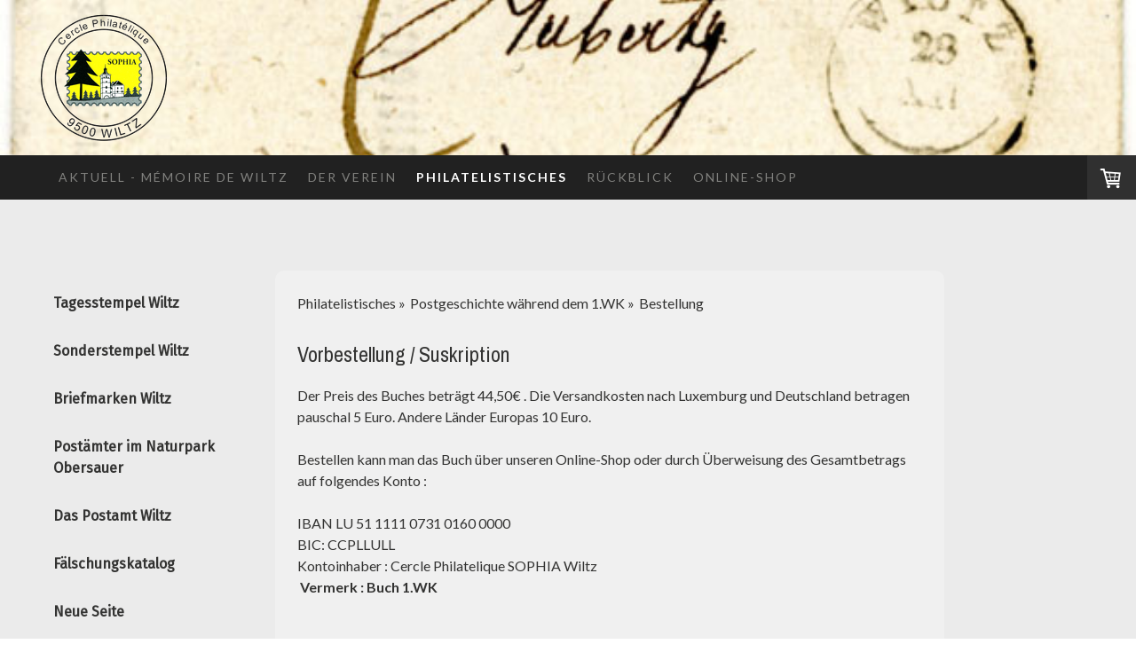

--- FILE ---
content_type: text/html; charset=UTF-8
request_url: https://www.philatelie.lu/philatelistisches/postgeschichte-w%C3%A4hrend-dem-1-wk/bestellung/
body_size: 12176
content:
<!DOCTYPE html>
<html lang="de-DE"><head>
    <meta charset="utf-8"/>
    <link rel="dns-prefetch preconnect" href="https://u.jimcdn.com/" crossorigin="anonymous"/>
<link rel="dns-prefetch preconnect" href="https://assets.jimstatic.com/" crossorigin="anonymous"/>
<link rel="dns-prefetch preconnect" href="https://image.jimcdn.com" crossorigin="anonymous"/>
<link rel="dns-prefetch preconnect" href="https://fonts.jimstatic.com" crossorigin="anonymous"/>
<meta name="viewport" content="width=device-width, initial-scale=1"/>
<meta http-equiv="X-UA-Compatible" content="IE=edge"/>
<meta name="description" content=""/>
<meta name="robots" content="index, follow, archive"/>
<meta property="st:section" content=""/>
<meta name="generator" content="Jimdo Creator"/>
<meta name="twitter:title" content="Vorbestellung / Suskription"/>
<meta name="twitter:description" content="Der Preis des Buches beträgt 44,50€ . Die Versandkosten nach Luxemburg und Deutschland betragen pauschal 5 Euro. Andere Länder Europas 10 Euro. Bestellen kann man das Buch über unseren Online-Shop oder durch Überweisung des Gesamtbetrags auf folgendes Konto : IBAN LU 51 1111 0731 0160 0000 BIC: CCPLLULL Kontoinhaber : Cercle Philatelique SOPHIA Wiltz Vermerk : Buch 1.WK"/>
<meta name="twitter:card" content="summary_large_image"/>
<meta property="og:url" content="http://www.philatelie.lu/philatelistisches/postgeschichte-während-dem-1-wk/bestellung/"/>
<meta property="og:title" content="Vorbestellung / Suskription"/>
<meta property="og:description" content="Der Preis des Buches beträgt 44,50€ . Die Versandkosten nach Luxemburg und Deutschland betragen pauschal 5 Euro. Andere Länder Europas 10 Euro. Bestellen kann man das Buch über unseren Online-Shop oder durch Überweisung des Gesamtbetrags auf folgendes Konto : IBAN LU 51 1111 0731 0160 0000 BIC: CCPLLULL Kontoinhaber : Cercle Philatelique SOPHIA Wiltz Vermerk : Buch 1.WK"/>
<meta property="og:type" content="website"/>
<meta property="og:locale" content="de_DE"/>
<meta property="og:site_name" content="Cercle Philatélique SOPHIA Wiltz, Philatelie, Philokartie und Geschichte"/>
<meta name="twitter:image" content="https://image.jimcdn.com/app/cms/image/transf/none/path/se1b450e570b5ff48/backgroundarea/ic682d516bd96225f/version/1502810380/image.jpg"/>
<meta property="og:image" content="https://image.jimcdn.com/app/cms/image/transf/none/path/se1b450e570b5ff48/backgroundarea/ic682d516bd96225f/version/1502810380/image.jpg"/>
<meta property="og:image:width" content="2000"/>
<meta property="og:image:height" content="1500"/>
<meta property="og:image:secure_url" content="https://image.jimcdn.com/app/cms/image/transf/none/path/se1b450e570b5ff48/backgroundarea/ic682d516bd96225f/version/1502810380/image.jpg"/><title>Vorbestellung / Suskription - Cercle Philatélique SOPHIA Wiltz, Philatelie, Philokartie und Geschichte</title>
<link rel="icon" type="image/png" href="[data-uri]"/>
    <link rel="alternate" type="application/rss+xml" title="Blog" href="https://www.philatelie.lu/rss/blog"/>    
<link rel="canonical" href="https://www.philatelie.lu/philatelistisches/postgeschichte-während-dem-1-wk/bestellung/"/>

        <script src="https://assets.jimstatic.com/ckies.js.7c38a5f4f8d944ade39b.js"></script>

        <script src="https://assets.jimstatic.com/cookieControl.js.b05bf5f4339fa83b8e79.js"></script>
    <script>window.CookieControlSet.setToNormal();</script>

    <style>html,body{margin:0}.hidden{display:none}.n{padding:5px}#cc-website-title a {text-decoration: none}.cc-m-image-align-1{text-align:left}.cc-m-image-align-2{text-align:right}.cc-m-image-align-3{text-align:center}</style>

        <link href="https://u.jimcdn.com/cms/o/se1b450e570b5ff48/layout/dm_cd53fa234677c8009de043f4c172f0f8/css/layout.css?t=1526995118" rel="stylesheet" type="text/css" id="jimdo_layout_css"/>
<script>     /* <![CDATA[ */     /*!  loadCss [c]2014 @scottjehl, Filament Group, Inc.  Licensed MIT */     window.loadCSS = window.loadCss = function(e,n,t){var r,l=window.document,a=l.createElement("link");if(n)r=n;else{var i=(l.body||l.getElementsByTagName("head")[0]).childNodes;r=i[i.length-1]}var o=l.styleSheets;a.rel="stylesheet",a.href=e,a.media="only x",r.parentNode.insertBefore(a,n?r:r.nextSibling);var d=function(e){for(var n=a.href,t=o.length;t--;)if(o[t].href===n)return e.call(a);setTimeout(function(){d(e)})};return a.onloadcssdefined=d,d(function(){a.media=t||"all"}),a};     window.onloadCSS = function(n,o){n.onload=function(){n.onload=null,o&&o.call(n)},"isApplicationInstalled"in navigator&&"onloadcssdefined"in n&&n.onloadcssdefined(o)}     /* ]]> */ </script>     <script>
// <![CDATA[
onloadCSS(loadCss('https://assets.jimstatic.com/web.css.0732c147b7adfbb7c932a67d78765812.css') , function() {
    this.id = 'jimdo_web_css';
});
// ]]>
</script>
<link href="https://assets.jimstatic.com/web.css.0732c147b7adfbb7c932a67d78765812.css" rel="preload" as="style"/>
<noscript>
<link href="https://assets.jimstatic.com/web.css.0732c147b7adfbb7c932a67d78765812.css" rel="stylesheet"/>
</noscript>
    <script>
    //<![CDATA[
        var jimdoData = {"isTestserver":false,"isLcJimdoCom":false,"isJimdoHelpCenter":false,"isProtectedPage":false,"cstok":"","cacheJsKey":"762810805fea708aaf3e3e2c4a50ca4855e7f006","cacheCssKey":"762810805fea708aaf3e3e2c4a50ca4855e7f006","cdnUrl":"https:\/\/assets.jimstatic.com\/","minUrl":"https:\/\/assets.jimstatic.com\/app\/cdn\/min\/file\/","authUrl":"https:\/\/a.jimdo.com\/","webPath":"https:\/\/www.philatelie.lu\/","appUrl":"https:\/\/a.jimdo.com\/","cmsLanguage":"de_DE","isFreePackage":false,"mobile":false,"isDevkitTemplateUsed":true,"isTemplateResponsive":true,"websiteId":"se1b450e570b5ff48","pageId":1883125278,"packageId":2,"shop":{"deliveryTimeTexts":{"1":"1 - 10 Tage Lieferzeit","2":"10 - 20 Tage Lieferzeit","3":"21 - 40 Tage Lieferzeit"},"checkoutButtonText":"Zur Kasse","isReady":true,"currencyFormat":{"pattern":"#,##0.00 \u00a4","convertedPattern":"#,##0.00 $","symbols":{"GROUPING_SEPARATOR":".","DECIMAL_SEPARATOR":",","CURRENCY_SYMBOL":"\u20ac"}},"currencyLocale":"de_DE"},"tr":{"gmap":{"searchNotFound":"Die angegebene Adresse konnte nicht gefunden werden.","routeNotFound":"Die Anfahrtsroute konnte nicht berechnet werden. M\u00f6gliche Gr\u00fcnde: Die Startadresse ist zu ungenau oder zu weit von der Zieladresse entfernt."},"shop":{"checkoutSubmit":{"next":"N\u00e4chster Schritt","wait":"Bitte warten"},"paypalError":"Da ist leider etwas schiefgelaufen. Bitte versuche es erneut!","cartBar":"Zum Warenkorb","maintenance":"Dieser Shop ist vor\u00fcbergehend leider nicht erreichbar. Bitte probieren Sie es sp\u00e4ter noch einmal.","addToCartOverlay":{"productInsertedText":"Der Artikel wurde dem Warenkorb hinzugef\u00fcgt.","continueShoppingText":"Weiter einkaufen","reloadPageText":"neu laden"},"notReadyText":"Dieser Shop ist noch nicht vollst\u00e4ndig eingerichtet.","numLeftText":"Mehr als {:num} Exemplare dieses Artikels sind z.Z. leider nicht verf\u00fcgbar.","oneLeftText":"Es ist leider nur noch ein Exemplar dieses Artikels verf\u00fcgbar."},"common":{"timeout":"Es ist ein Fehler aufgetreten. Die von dir ausgew\u00e4hlte Aktion wurde abgebrochen. Bitte versuche es in ein paar Minuten erneut."},"form":{"badRequest":"Es ist ein Fehler aufgetreten: Die Eingaben konnten leider nicht \u00fcbermittelt werden. Bitte versuche es sp\u00e4ter noch einmal!"}},"jQuery":"jimdoGen002","isJimdoMobileApp":false,"bgConfig":{"id":132070178,"type":"slideshow","options":{"fixed":true,"speed":21},"images":[{"id":8265712478,"url":"https:\/\/image.jimcdn.com\/app\/cms\/image\/transf\/none\/path\/se1b450e570b5ff48\/backgroundarea\/ic682d516bd96225f\/version\/1502810380\/image.jpg","altText":"","focalPointX":83.1070026178000063055151258595287799835205078125,"focalPointY":58.861607142899998734719702042639255523681640625},{"id":8268131178,"url":"https:\/\/image.jimcdn.com\/app\/cms\/image\/transf\/none\/path\/se1b450e570b5ff48\/backgroundarea\/i0bf577dfb04d3076\/version\/1502810380\/image.jpg","altText":"","focalPointX":98.0859375,"focalPointY":1.3392857142900000955165751292952336370944976806640625},{"id":8268145778,"url":"https:\/\/image.jimcdn.com\/app\/cms\/image\/transf\/none\/path\/se1b450e570b5ff48\/backgroundarea\/ia9331b5c4cb0c720\/version\/1502810747\/image.jpg","altText":"","focalPointX":72.5859375,"focalPointY":19.0673828125},{"id":8268146778,"url":"https:\/\/image.jimcdn.com\/app\/cms\/image\/transf\/none\/path\/se1b450e570b5ff48\/backgroundarea\/id6f6035e60b55129\/version\/1502810838\/image.jpg","altText":"","focalPointX":56.23413705579999799510915181599557399749755859375,"focalPointY":37.43303571429999720976411481387913227081298828125}]},"bgFullscreen":null,"responsiveBreakpointLandscape":767,"responsiveBreakpointPortrait":480,"copyableHeadlineLinks":false,"tocGeneration":false,"googlemapsConsoleKey":false,"loggingForAnalytics":false,"loggingForPredefinedPages":false,"isFacebookPixelIdEnabled":false,"userAccountId":"fda8dba6-7ee8-45f7-8041-65c3091be3c5"};
    // ]]>
</script>

     <script> (function(window) { 'use strict'; var regBuff = window.__regModuleBuffer = []; var regModuleBuffer = function() { var args = [].slice.call(arguments); regBuff.push(args); }; if (!window.regModule) { window.regModule = regModuleBuffer; } })(window); </script>
    <script src="https://assets.jimstatic.com/web.js.58bdb3da3da85b5697c0.js" async="true"></script>
    <script src="https://assets.jimstatic.com/at.js.62588d64be2115a866ce.js"></script>
        <script src="https://api.dmp.jimdo-server.com/designs/362/versions/2.0/assets/js/headroom.js" async="true"></script>
            
</head>

<body class="body cc-page j-has-shop j-m-gallery-styles j-m-video-styles j-m-hr-styles j-m-header-styles j-m-text-styles j-m-emotionheader-styles j-m-htmlCode-styles j-m-rss-styles j-m-form-styles-disabled j-m-table-styles j-m-textWithImage-styles j-m-downloadDocument-styles j-m-imageSubtitle-styles j-m-flickr-styles j-m-googlemaps-styles j-m-blogSelection-styles-disabled j-m-comment-styles j-m-jimdo-styles j-m-profile-styles j-m-guestbook-styles j-m-promotion-styles j-m-twitter-styles j-m-hgrid-styles j-m-shoppingcart-styles j-m-catalog-styles j-m-product-styles-disabled j-m-facebook-styles j-m-sharebuttons-styles j-m-formnew-styles-disabled j-m-callToAction-styles j-m-turbo-styles j-m-spacing-styles j-m-googleplus-styles j-m-dummy-styles j-m-search-styles j-m-booking-styles j-m-socialprofiles-styles j-footer-styles cc-pagemode-default cc-content-parent" id="page-1883125278">

<div id="cc-inner" class="cc-content-parent">
<!-- _navigation.sass -->
<input type="checkbox" id="jtpl-mobile-navigation__checkbox" class="jtpl-mobile-navigation__checkbox"/><!-- END _navigation.sass --><!-- _main.sass --><div class="jtpl-main cc-content-parent">

  <!-- _background-area.sass -->
  <div class="jtpl-background-area" background-area="fullscreen"></div>
  <!-- END _background-area.sass -->

  <!-- _header.sass -->
  <div class="jtpl-header" background-area="stripe" background-area-default="">

    <div class="jtpl-header__inner alignment-options jtpl-header-inner">
      <div class="jtpl-logo">
        <div id="cc-website-logo" class="cc-single-module-element"><div id="cc-m-12403929378" class="j-module n j-imageSubtitle"><div class="cc-m-image-container"><figure class="cc-imagewrapper cc-m-image-align-1">
<a href="https://www.philatelie.lu/" target="_self"><img srcset="https://image.jimcdn.com/app/cms/image/transf/dimension=144x10000:format=png/path/se1b450e570b5ff48/image/ifd376f313b3498a0/version/1502809968/image.png 144w, https://image.jimcdn.com/app/cms/image/transf/dimension=288x10000:format=png/path/se1b450e570b5ff48/image/ifd376f313b3498a0/version/1502809968/image.png 288w" sizes="(min-width: 144px) 144px, 100vw" id="cc-m-imagesubtitle-image-12403929378" src="https://image.jimcdn.com/app/cms/image/transf/dimension=144x10000:format=png/path/se1b450e570b5ff48/image/ifd376f313b3498a0/version/1502809968/image.png" alt="Cercle Philatélique SOPHIA Wiltz, Philatelie, Philokartie und Geschichte" class="" data-src-width="533" data-src-height="537" data-src="https://image.jimcdn.com/app/cms/image/transf/dimension=144x10000:format=png/path/se1b450e570b5ff48/image/ifd376f313b3498a0/version/1502809968/image.png" data-image-id="7934454678"/></a>    

</figure>
</div>
<div class="cc-clear"></div>
<script id="cc-m-reg-12403929378">// <![CDATA[

    window.regModule("module_imageSubtitle", {"data":{"imageExists":true,"hyperlink":"","hyperlink_target":"","hyperlinkAsString":"","pinterest":"0","id":12403929378,"widthEqualsContent":"0","resizeWidth":"144","resizeHeight":146},"id":12403929378});
// ]]>
</script></div></div>
      </div>
      <div class="jtpl-title">
        
      </div>
    </div>

    <!-- _navigation.sass -->
    <nav class="jtpl-navigation navigation-colors"><div class="jtpl-navigation__inner alignment-options navigation-alignment">
        <div data-container="navigation"><div class="j-nav-variant-nested"><ul class="cc-nav-level-0 j-nav-level-0"><li id="cc-nav-view-2675405678" class="jmd-nav__list-item-0"><a href="/" data-link-title="Aktuell - Mémoire de Wiltz">Aktuell - Mémoire de Wiltz</a></li><li id="cc-nav-view-1139740778" class="jmd-nav__list-item-0 j-nav-has-children"><a href="/der-verein/" data-link-title="Der Verein">Der Verein</a><span data-navi-toggle="cc-nav-view-1139740778" class="jmd-nav__toggle-button"></span></li><li id="cc-nav-view-1145964478" class="jmd-nav__list-item-0 j-nav-has-children cc-nav-parent j-nav-parent jmd-nav__item--parent"><a href="/philatelistisches/" data-link-title="Philatelistisches">Philatelistisches</a><span data-navi-toggle="cc-nav-view-1145964478" class="jmd-nav__toggle-button"></span></li><li id="cc-nav-view-1178502378" class="jmd-nav__list-item-0 j-nav-has-children"><a href="/rückblick/" data-link-title="Rückblick">Rückblick</a><span data-navi-toggle="cc-nav-view-1178502378" class="jmd-nav__toggle-button"></span></li><li id="cc-nav-view-1871407678" class="jmd-nav__list-item-0"><a href="/online-shop/" data-link-title="Online-Shop">Online-Shop</a></li></ul></div></div>
      </div>
    </nav><!-- END _navigation.sass --><!-- _cart.sass --><div class="jtpl-cart">
      <div id="cc-sidecart-wrapper"><script>// <![CDATA[

    window.regModule("sidebar_shoppingcart", {"variant":"default","currencyLocale":"de_DE","currencyFormat":{"pattern":"#,##0.00 \u00a4","convertedPattern":"#,##0.00 $","symbols":{"GROUPING_SEPARATOR":".","DECIMAL_SEPARATOR":",","CURRENCY_SYMBOL":"\u20ac"}},"tr":{"cart":{"subtotalText":"Zwischensumme","emptyBasketText":"Ihr Warenkorb ist leer."}}});
// ]]>
</script></div>
    </div>
    <!-- END _cart.sass -->

    <!-- _mobile-navigation.sass -->
    <nav id="jtpl-mobile-navigation" class="jtpl-mobile-navigation"><label for="jtpl-mobile-navigation__checkbox" class="jtpl-mobile-navigation__label navigation-colors">
        <span class="jtpl-mobile-navigation__borders navigation-colors__menu-icon"></span>
      </label>

      <div class="jtpl-mobile-navigation__inner navigation-colors">
        <div data-container="navigation"><div class="j-nav-variant-nested"><ul class="cc-nav-level-0 j-nav-level-0"><li id="cc-nav-view-2675405678" class="jmd-nav__list-item-0"><a href="/" data-link-title="Aktuell - Mémoire de Wiltz">Aktuell - Mémoire de Wiltz</a></li><li id="cc-nav-view-1139740778" class="jmd-nav__list-item-0 j-nav-has-children"><a href="/der-verein/" data-link-title="Der Verein">Der Verein</a><span data-navi-toggle="cc-nav-view-1139740778" class="jmd-nav__toggle-button"></span><ul class="cc-nav-level-1 j-nav-level-1"><li id="cc-nav-view-1145953178" class="jmd-nav__list-item-1"><a href="/der-verein/der-vorstand/" data-link-title="Der Vorstand">Der Vorstand</a></li><li id="cc-nav-view-1145953578" class="jmd-nav__list-item-1"><a href="/der-verein/vereinschronik/" data-link-title="Vereinschronik">Vereinschronik</a></li><li id="cc-nav-view-1145952178" class="jmd-nav__list-item-1"><a href="/der-verein/vereinslokal/" data-link-title="Vereinslokal">Vereinslokal</a></li><li id="cc-nav-view-1148856878" class="jmd-nav__list-item-1"><a href="/der-verein/termine/" data-link-title="Termine">Termine</a></li><li id="cc-nav-view-1148854378" class="jmd-nav__list-item-1"><a href="/der-verein/gründungsgeschichte/" data-link-title="Gründungsgeschichte">Gründungsgeschichte</a></li><li id="cc-nav-view-1148855278" class="jmd-nav__list-item-1"><a href="/der-verein/kontakt/" data-link-title="Kontakt">Kontakt</a></li></ul></li><li id="cc-nav-view-1145964478" class="jmd-nav__list-item-0 j-nav-has-children cc-nav-parent j-nav-parent jmd-nav__item--parent"><a href="/philatelistisches/" data-link-title="Philatelistisches">Philatelistisches</a><span data-navi-toggle="cc-nav-view-1145964478" class="jmd-nav__toggle-button"></span><ul class="cc-nav-level-1 j-nav-level-1"><li id="cc-nav-view-1145964578" class="jmd-nav__list-item-1"><a href="/philatelistisches/tagesstempel-wiltz/" data-link-title="Tagesstempel Wiltz">Tagesstempel Wiltz</a></li><li id="cc-nav-view-1148848478" class="jmd-nav__list-item-1"><a href="/philatelistisches/sonderstempel-wiltz/" data-link-title="Sonderstempel Wiltz">Sonderstempel Wiltz</a></li><li id="cc-nav-view-1148851878" class="jmd-nav__list-item-1"><a href="/philatelistisches/briefmarken-wiltz/" data-link-title="Briefmarken Wiltz">Briefmarken Wiltz</a></li><li id="cc-nav-view-1148860778" class="jmd-nav__list-item-1"><a href="/philatelistisches/postämter-im-naturpark-obersauer/" data-link-title="Postämter im Naturpark Obersauer">Postämter im Naturpark Obersauer</a></li><li id="cc-nav-view-1148860678" class="jmd-nav__list-item-1"><a href="/philatelistisches/das-postamt-wiltz/" data-link-title="Das Postamt Wiltz">Das Postamt Wiltz</a></li><li id="cc-nav-view-1178521378" class="jmd-nav__list-item-1"><a href="/philatelistisches/fälschungskatalog/" data-link-title="Fälschungskatalog">Fälschungskatalog</a></li><li id="cc-nav-view-2627692978" class="jmd-nav__list-item-1"><a href="/philatelistisches/neue-seite/" data-link-title="Neue Seite">Neue Seite</a></li><li id="cc-nav-view-1883124978" class="jmd-nav__list-item-1 j-nav-has-children cc-nav-parent j-nav-parent jmd-nav__item--parent"><a href="/philatelistisches/postgeschichte-während-dem-1-wk/" data-link-title="Postgeschichte während dem 1.WK">Postgeschichte während dem 1.WK</a><span data-navi-toggle="cc-nav-view-1883124978" class="jmd-nav__toggle-button"></span><ul class="cc-nav-level-2 j-nav-level-2"><li id="cc-nav-view-1883125078" class="jmd-nav__list-item-2"><a href="/philatelistisches/postgeschichte-während-dem-1-wk/handbuch-von-lars-böttger/" data-link-title="Handbuch von Lars Böttger">Handbuch von Lars Böttger</a></li><li id="cc-nav-view-1883125278" class="jmd-nav__list-item-2 cc-nav-current j-nav-current jmd-nav__item--current"><a href="/philatelistisches/postgeschichte-während-dem-1-wk/bestellung/" data-link-title="Bestellung" class="cc-nav-current j-nav-current jmd-nav__link--current">Bestellung</a></li></ul></li></ul></li><li id="cc-nav-view-1178502378" class="jmd-nav__list-item-0 j-nav-has-children"><a href="/rückblick/" data-link-title="Rückblick">Rückblick</a><span data-navi-toggle="cc-nav-view-1178502378" class="jmd-nav__toggle-button"></span><ul class="cc-nav-level-1 j-nav-level-1"><li id="cc-nav-view-2627693078" class="jmd-nav__list-item-1"><a href="/rückblick/70-jahre-geenzefest/" data-link-title="70 Jahre Geenzefest">70 Jahre Geenzefest</a></li><li id="cc-nav-view-2547576378" class="jmd-nav__list-item-1"><a href="/rückblick/75-jahrestag-generalstreik/" data-link-title="75. Jahrestag Generalstreik">75. Jahrestag Generalstreik</a></li><li id="cc-nav-view-1186001978" class="jmd-nav__list-item-1 j-nav-has-children"><a href="/rückblick/70-jahrestag-generalstreik/" data-link-title="70.Jahrestag Generalstreik">70.Jahrestag Generalstreik</a><span data-navi-toggle="cc-nav-view-1186001978" class="jmd-nav__toggle-button"></span><ul class="cc-nav-level-2 j-nav-level-2"><li id="cc-nav-view-1178499978" class="jmd-nav__list-item-2"><a href="/rückblick/70-jahrestag-generalstreik/inhalt-der-ausstellung/" data-link-title="Inhalt der Ausstellung">Inhalt der Ausstellung</a></li><li id="cc-nav-view-1186002078" class="jmd-nav__list-item-2"><a href="/rückblick/70-jahrestag-generalstreik/eröffnung-der-ausstellung/" data-link-title="Eröffnung der Ausstellung">Eröffnung der Ausstellung</a></li><li id="cc-nav-view-1178500678" class="jmd-nav__list-item-2"><a href="/rückblick/70-jahrestag-generalstreik/philatelistische-andenken/" data-link-title="Philatelistische Andenken">Philatelistische Andenken</a></li></ul></li><li id="cc-nav-view-1178502478" class="jmd-nav__list-item-1 j-nav-has-children"><a href="/rückblick/75-jahre-tag-der-briefmarke/" data-link-title="75 Jahre Tag der Briefmarke">75 Jahre Tag der Briefmarke</a><span data-navi-toggle="cc-nav-view-1178502478" class="jmd-nav__toggle-button"></span><ul class="cc-nav-level-2 j-nav-level-2"><li id="cc-nav-view-1178521078" class="jmd-nav__list-item-2"><a href="/rückblick/75-jahre-tag-der-briefmarke/spender/" data-link-title="Spender">Spender</a></li><li id="cc-nav-view-1178521178" class="jmd-nav__list-item-2"><a href="/rückblick/75-jahre-tag-der-briefmarke/exponate-im-wettbewerb/" data-link-title="Exponate im Wettbewerb">Exponate im Wettbewerb</a></li><li id="cc-nav-view-1178521278" class="jmd-nav__list-item-2"><a href="/rückblick/75-jahre-tag-der-briefmarke/philatelistische-andenken/" data-link-title="Philatelistische Andenken">Philatelistische Andenken</a></li></ul></li><li id="cc-nav-view-1882773878" class="jmd-nav__list-item-1"><a href="/rückblick/71-fspl-kongress/" data-link-title="71. FSPL Kongress">71. FSPL Kongress</a></li><li id="cc-nav-view-2179923578" class="jmd-nav__list-item-1"><a href="/rückblick/70-jahrestag-der-ardennerschlacht/" data-link-title="70.Jahrestag der Ardennerschlacht">70.Jahrestag der Ardennerschlacht</a></li></ul></li><li id="cc-nav-view-1871407678" class="jmd-nav__list-item-0"><a href="/online-shop/" data-link-title="Online-Shop">Online-Shop</a></li></ul></div></div>
      </div>
    </nav><!-- END _mobile-navigation.sass -->
</div>
  <!-- END _header.sass -->

  <!-- _section-main.sass -->
  <div class="jtpl-section flex-background-options cc-content-parent">
    <div class="jtpl-section__inner alignment-options cc-content-parent">

      <div class="jtpl-content content-options cc-content-parent">
        <!-- _breadcrumb.sass -->
        <nav class="jtpl-breadcrumb breadcrumb-options"><div data-container="navigation"><div class="j-nav-variant-breadcrumb"><ol itemscope="true" itemtype="http://schema.org/BreadcrumbList"><li itemscope="true" itemprop="itemListElement" itemtype="http://schema.org/ListItem"><a href="/philatelistisches/" data-link-title="Philatelistisches" itemprop="item"><span itemprop="name">Philatelistisches</span></a><meta itemprop="position" content="1"/></li><li itemscope="true" itemprop="itemListElement" itemtype="http://schema.org/ListItem"><a href="/philatelistisches/postgeschichte-während-dem-1-wk/" data-link-title="Postgeschichte während dem 1.WK" itemprop="item"><span itemprop="name">Postgeschichte während dem 1.WK</span></a><meta itemprop="position" content="2"/></li><li itemscope="true" itemprop="itemListElement" itemtype="http://schema.org/ListItem" class="cc-nav-current j-nav-current"><a href="/philatelistisches/postgeschichte-während-dem-1-wk/bestellung/" data-link-title="Bestellung" itemprop="item" class="cc-nav-current j-nav-current"><span itemprop="name">Bestellung</span></a><meta itemprop="position" content="3"/></li></ol></div></div>
        </nav><!-- END _breadcrumb.sass --><div id="content_area" data-container="content"><div id="content_start"></div>
        
        <div id="cc-matrix-2395084978"><div id="cc-m-9147248878" class="j-module n j-header "><h3 class="" id="cc-m-header-9147248878">Vorbestellung / Suskription</h3></div><div id="cc-m-9147248978" class="j-module n j-text "><p>
    Der Preis des Buches beträgt 44,50€ . Die Versandkosten nach Luxemburg und Deutschland betragen pauschal 5 Euro. Andere Länder Europas 10 Euro.
</p>

<p>
     <br/>
</p>

<p>
    Bestellen kann man das Buch über unseren Online-Shop oder durch Überweisung des Gesamtbetrags auf folgendes Konto : 
</p>

<p>
     <br/>
</p>

<p>
    IBAN LU 51 1111 0731 0160 0000<br/>
    BIC: CCPLLULL
</p>

<p>
    Kontoinhaber : Cercle Philatelique SOPHIA Wiltz
</p>

<p>
     <strong>Vermerk : Buch 1.WK</strong>
</p>

<p>
     <br/>
</p>

<p>
     
</p></div><div id="cc-m-9147249178" class="j-module n j-header "><h3 class="" id="cc-m-header-9147249178">Bestellformular</h3></div><div id="cc-m-9147249078" class="j-module n j-formnew ">
<form action="" method="post" id="cc-m-form-9147249078" class="cc-m-form cc-m-form-layout-0">
    <div class="cc-m-form-loading"></div>

    <div class="cc-m-form-view-sortable">
<div class="cc-m-form-view-element cc-m-form-text cc-m-required" data-action="element">
    <label for="mad5ac6928bbf4ffc0">
        <div>Name</div>
        </label>
    <div class="cc-m-form-view-input-wrapper">
                <input type="text" name="mad5ac6928bbf4ffc0" value="" id="mad5ac6928bbf4ffc0" style="width: 50%;"/>
    </div>
</div><div class="cc-m-form-view-element cc-m-form-text cc-m-required" data-action="element">
    <label for="mad5ac6928bbf4ffc1">
        <div>Adresse</div>
        </label>
    <div class="cc-m-form-view-input-wrapper">
                <input type="text" name="mad5ac6928bbf4ffc1" value="" id="mad5ac6928bbf4ffc1" style="width: 50%;"/>
    </div>
</div><div class="cc-m-form-view-element cc-m-form-text cc-m-required" data-action="element">
    <label for="mad5ac6928bbf4ffc2">
        <div>PLZ</div>
        </label>
    <div class="cc-m-form-view-input-wrapper">
                <input type="text" name="mad5ac6928bbf4ffc2" value="" id="mad5ac6928bbf4ffc2" style="width: 50%;"/>
    </div>
</div><div class="cc-m-form-view-element cc-m-form-text cc-m-required" data-action="element">
    <label for="mad5ac6928bbf4ffc3">
        <div>Ortschaft</div>
        </label>
    <div class="cc-m-form-view-input-wrapper">
                <input type="text" name="mad5ac6928bbf4ffc3" value="" id="mad5ac6928bbf4ffc3" style="width: 50%;"/>
    </div>
</div><div class="cc-m-form-view-element cc-m-form-text cc-m-required" data-action="element">
    <label for="mad5ac6928bbf4ffc4">
        <div>Land</div>
        </label>
    <div class="cc-m-form-view-input-wrapper">
                <input type="text" name="mad5ac6928bbf4ffc4" value="" id="mad5ac6928bbf4ffc4" style="width: 50%;"/>
    </div>
</div><div class="cc-m-form-view-element cc-m-form-email cc-m-required" data-action="element">
    <label for="mad5ac6928bbf4ffc5">
        <div>E-Mail</div>
        </label>
    <div class="cc-m-form-view-input-wrapper">
                <input type="email" autocorrect="off" autocapitalize="off" name="mad5ac6928bbf4ffc5" value="" style="width: 50%;" id="mad5ac6928bbf4ffc5"/>
    </div>
</div><div class="cc-m-form-view-element cc-m-form-number cc-m-required" data-action="element">
    <label for="mad5ac6928bbf4ffc6">
        <div>Anzahl Exemplare</div>
        </label>
    <div class="cc-m-form-view-input-wrapper">
                <label class="cc-m-ui-numeric ">
    
    <div class="cc-m-input-wrapper">
        
        <div class="cc-m-input-numeric cc-spinner">
            <div class="cc-spinner-input-wrapper">
                <input type="text" autocomplete="off" data-action="input" name="number" value="1" data-min-value="1" data-max-value="100" id="mad5ac6928bbf4ffc6" class="cc-spinner-input"/>
                
            </div>
            <div class="cc-spinner-control">
                <a data-action="arrow" data-params="up" class="cc-spinner-plus" href="javascript:;" tabindex="-1"><span>+</span></a>
                <a data-action="arrow" data-params="down" class="cc-spinner-minus" href="javascript:;" tabindex="-1"><span>-</span></a>
            </div>
            
        </div>
    </div>
    
</label>    </div>
</div><div class="cc-m-form-view-element cc-m-form-textarea " data-action="element">
    <label for="mad5ac6928bbf4ffc7">
        <div>Nachricht</div>
        </label>
    <div class="cc-m-form-view-input-wrapper">
                <textarea name="mad5ac6928bbf4ffc7" rows="6" style="width: 100%;" id="mad5ac6928bbf4ffc7"></textarea>
    </div>
</div>    </div>
    <div class="cc-m-form-view-element cc-m-form-view-captcha">
        <label></label>
        <div class="cc-m-form-view-input-wrapper">
            <div class="captcha">
    <span class="character">
        <img src="/app/common/captcha/index/captchaId/2af8af285065de92488beaa18c54dc53974235aa" id="captchaImage2af8af285065de92488beaa18c54dc53974235aa"/>
    </span>
    <a class="refresh" href="javascript:void(0);" onclick="javascript:changeCaptcha('2af8af285065de92488beaa18c54dc53974235aa');" title="Neuen Code generieren"></a>
    <div class="bottom">
        <span>
            Bitte den Code eingeben:
            <input type="text" name="captcha"/><br/>
        </span>
    </div>
</div>        </div>
    </div>
<div class="cc-m-form-view-element cc-m-form-submit" data-action="element">
    <label></label>
    <div class="cc-m-form-view-input-wrapper">
        <div>
    <label for="mad5ac6928bbf4ffc_dataprivacy">
        Es gilt unsere <a href="/j/privacy" target="_blank">Datenschutzerklärung</a>    </label>
</div>

<input type="submit" value="absenden" data-action="formButton"/>
    </div>
</div>
    <p class="cc-m-form-note">
        <strong>Hinweis:</strong>
        Bitte die mit <span class="j-m-required">*</span> gekennzeichneten Felder ausfüllen.    </p>
</form>
<script id="cc-m-reg-9147249078">// <![CDATA[

    window.regModule("module_formnew", {"withinCms":false,"selector":"#cc-m-form-9147249078","structure":[{"type":"text","label":"Name","params":{"width":50},"rules":{"required":"Bitte eine Eingabe f\u00fcr das Feld \"{label}\" machen."}},{"type":"text","label":"Adresse","params":{"width":50},"rules":{"required":"Bitte eine Eingabe f\u00fcr das Feld \"Adresse\" machen."}},{"type":"text","label":"PLZ","params":{"width":50},"rules":{"required":"Bitte eine Eingabe f\u00fcr das Feld \"PLZ\" machen."}},{"type":"text","label":"Ortschaft","params":{"width":50},"rules":{"required":"Bitte eine Eingabe f\u00fcr das Feld \"Ortschaft\" machen."}},{"type":"text","label":"Land","params":{"width":50},"rules":{"required":"Bitte eine Eingabe f\u00fcr das Feld \"Land\" machen."}},{"type":"email","label":"E-Mail","params":{"width":50},"rules":{"required":"Bitte eine Eingabe f\u00fcr das Feld \"{label}\" machen.","email":"Bitte eine korrekte E-Mail-Adresse angeben."}},{"type":"number","label":"Anzahl Exemplare","params":{"width":50,"minimum":"1","maximum":100},"rules":{"required":"Bitte eine Eingabe f\u00fcr das Feld \"Anzahl Exemplare\" machen."}},{"type":"textarea","label":"Nachricht","params":{"rows":6,"width":100},"rules":[]}],"moduleIdObfuscated":"mad5ac6928bbf4ffc","id":9147249078});
// ]]>
</script></div></div>
        
        </div>
      </div>

      <!-- _section-aside.sass -->
      <aside class="jtpl-section-aside"><nav class="jtpl-subnavigation subnavigation-colors"><div data-container="navigation"><div class="j-nav-variant-nested"><ul class="cc-nav-level-1 j-nav-level-1"><li id="cc-nav-view-1145964578" class="jmd-nav__list-item-1"><a href="/philatelistisches/tagesstempel-wiltz/" data-link-title="Tagesstempel Wiltz">Tagesstempel Wiltz</a></li><li id="cc-nav-view-1148848478" class="jmd-nav__list-item-1"><a href="/philatelistisches/sonderstempel-wiltz/" data-link-title="Sonderstempel Wiltz">Sonderstempel Wiltz</a></li><li id="cc-nav-view-1148851878" class="jmd-nav__list-item-1"><a href="/philatelistisches/briefmarken-wiltz/" data-link-title="Briefmarken Wiltz">Briefmarken Wiltz</a></li><li id="cc-nav-view-1148860778" class="jmd-nav__list-item-1"><a href="/philatelistisches/postämter-im-naturpark-obersauer/" data-link-title="Postämter im Naturpark Obersauer">Postämter im Naturpark Obersauer</a></li><li id="cc-nav-view-1148860678" class="jmd-nav__list-item-1"><a href="/philatelistisches/das-postamt-wiltz/" data-link-title="Das Postamt Wiltz">Das Postamt Wiltz</a></li><li id="cc-nav-view-1178521378" class="jmd-nav__list-item-1"><a href="/philatelistisches/fälschungskatalog/" data-link-title="Fälschungskatalog">Fälschungskatalog</a></li><li id="cc-nav-view-2627692978" class="jmd-nav__list-item-1"><a href="/philatelistisches/neue-seite/" data-link-title="Neue Seite">Neue Seite</a></li><li id="cc-nav-view-1883124978" class="jmd-nav__list-item-1 j-nav-has-children cc-nav-parent j-nav-parent jmd-nav__item--parent"><a href="/philatelistisches/postgeschichte-während-dem-1-wk/" data-link-title="Postgeschichte während dem 1.WK">Postgeschichte während dem 1.WK</a><span data-navi-toggle="cc-nav-view-1883124978" class="jmd-nav__toggle-button"></span><ul class="cc-nav-level-2 j-nav-level-2"><li id="cc-nav-view-1883125078" class="jmd-nav__list-item-2"><a href="/philatelistisches/postgeschichte-während-dem-1-wk/handbuch-von-lars-böttger/" data-link-title="Handbuch von Lars Böttger">Handbuch von Lars Böttger</a></li><li id="cc-nav-view-1883125278" class="jmd-nav__list-item-2 cc-nav-current j-nav-current jmd-nav__item--current"><a href="/philatelistisches/postgeschichte-während-dem-1-wk/bestellung/" data-link-title="Bestellung" class="cc-nav-current j-nav-current jmd-nav__link--current">Bestellung</a></li></ul></li></ul></div></div>
        </nav><div class="jtpl-sidebar sidebar-options">
          <div data-container="sidebar"><div id="cc-matrix-1382136178"></div></div>
        </div>
      </aside><!-- END _section-aside.sass -->
</div>
  </div>
  <!-- END _section-main.sass -->

  <!-- footer.sass -->
  <div class="jtpl-footer footer-options">
    <div class="jtpl-footer__inner  alignment-options">
      <div id="contentfooter" data-container="footer">

    <div class="j-info-row"><sup>1</sup> Gilt für Lieferungen in folgendes Land: Luxemburg. Lieferzeiten für andere Länder und Informationen zur Berechnung des Liefertermins siehe hier: <a href="https://www.philatelie.lu/j/shop/deliveryinfo">Liefer- und Zahlungsbedingungen</a><br/></div>
    <div class="j-meta-links">
        <a href="/about/">Impressum</a> | <a href="//www.philatelie.lu/j/shop/terms">AGB</a> | <a href="//www.philatelie.lu/j/shop/withdrawal">Widerrufsbelehrung und -formular</a> | <a href="//www.philatelie.lu/j/shop/deliveryinfo" data-meta-link="shop_delivery_info">Liefer- und Zahlungsbedingungen</a> | <a href="//www.philatelie.lu/j/privacy">Datenschutz</a> | <a id="cookie-policy" href="javascript:window.CookieControl.showCookieSettings();">Cookie-Richtlinie</a> | <a href="/sitemap/">Sitemap</a><br/>Copyright © Cercle Philatélique SOPHIA Wiltz    </div>

    <div class="j-admin-links">
            

<span class="loggedin">
    <a rel="nofollow" id="logout" target="_top" href="https://cms.e.jimdo.com/app/cms/logout.php">
        Abmelden    </a>
    |
    <a rel="nofollow" id="edit" target="_top" href="https://a.jimdo.com/app/auth/signin/jumpcms/?page=1883125278">Bearbeiten</a>
</span>
        </div>

    
</div>

    </div>
  </div>
  <!-- END footer.sass -->

</div>
<!-- END _main.sass -->
</div>    <script type="text/javascript">
//<![CDATA[
addAutomatedTracking('creator.website', track_anon);
//]]>
</script>
    



<div class="cc-individual-cookie-settings" id="cc-individual-cookie-settings" style="display: none" data-nosnippet="true">

</div>
<script>// <![CDATA[

    window.regModule("web_individualCookieSettings", {"categories":[{"type":"NECESSARY","name":"Unbedingt erforderlich","description":"Unbedingt erforderliche Cookies erm\u00f6glichen grundlegende Funktionen und sind f\u00fcr die einwandfreie Funktion der Website erforderlich. Daher kann man sie nicht deaktivieren. Diese Art von Cookies wird ausschlie\u00dflich von dem Betreiber der Website verwendet (First-Party-Cookie) und s\u00e4mtliche Informationen, die in den Cookies gespeichert sind, werden nur an diese Website gesendet.","required":true,"cookies":[{"key":"jimdo-cart-v1","name":"Jimdo-cart-v1","description":"Jimdo-cart-v1\n\nErforderlicher lokaler Speicher, der Informationen \u00fcber den Warenkorb des Website-Besuchers speichert, um Eink\u00e4ufe \u00fcber diesen Online-Shop zu erm\u00f6glichen.\n\nAnbieter:\nJimdo GmbH, Stresemannstra\u00dfe 375, 22761 Hamburg Deutschland.\n\nCookie\/Lokaler Speichername: Jimdo-cart-v1.\nLaufzeit: Der lokale Speicher l\u00e4uft nicht ab.\n\nDatenschutzerkl\u00e4rung:\nhttps:\/\/www.jimdo.com\/de\/info\/datenschutzerklaerung\/ ","required":true},{"key":"cookielaw","name":"cookielaw","description":"Cookielaw\n\nDieses Cookie zeigt das Cookie-Banner an und speichert die Cookie-Einstellungen des Besuchers.\n\nAnbieter:\nJimdo GmbH, Stresemannstrasse 375, 22761 Hamburg, Deutschland.\n\nCookie-Name: ckies_cookielaw\nCookie-Laufzeit: 1 Jahr\n\nDatenschutzerkl\u00e4rung:\nhttps:\/\/www.jimdo.com\/de\/info\/datenschutzerklaerung\/ ","required":true},{"key":"phpsessionid","name":"PHPSESSIONID","description":"PHPSESSIONID\n\nLokaler Speicher, der f\u00fcr das korrekte Funktionieren dieses Shops zwingend erforderlich ist.\n\nAnbieter:\nJimdo GmbH, Stresemannstra\u00dfe 375, 22761 Hamburg Deutschland\n\nCookie \/Lokaler Speichername: PHPSESSIONID\nLaufzeit: 1 Sitzung\n\nDatenschutzerkl\u00e4rung:\nhttps:\/\/www.jimdo.com\/de\/info\/datenschutzerklaerung\/ ","required":true},{"key":"control-cookies-wildcard","name":"ckies_*","description":"Jimdo Control Cookies\n\nSteuerungs-Cookies zur Aktivierung der vom Website-Besucher ausgew\u00e4hlten Dienste\/Cookies und zur Speicherung der entsprechenden Cookie-Einstellungen. \n\nAnbieter:\nJimdo GmbH, Stresemannstra\u00dfe 375, 22761 Hamburg, Deutschland.\n\nCookie-Namen: ckies_*, ckies_postfinance, ckies_stripe, ckies_powr, ckies_google, ckies_cookielaw, ckies_ga, ckies_jimdo_analytics, ckies_fb_analytics, ckies_fr\n\nCookie-Laufzeit: 1 Jahr\n\nDatenschutzerkl\u00e4rung:\nhttps:\/\/www.jimdo.com\/de\/info\/datenschutzerklaerung\/ ","required":true}]},{"type":"FUNCTIONAL","name":"Funktionell","description":"Funktionelle Cookies erm\u00f6glichen dieser Website, bestimmte Funktionen zur Verf\u00fcgung zu stellen und Informationen zu speichern, die vom Nutzer eingegeben wurden \u2013 beispielsweise bereits registrierte Namen oder die Sprachauswahl. Damit werden verbesserte und personalisierte Funktionen gew\u00e4hrleistet.","required":false,"cookies":[{"key":"powr-v2","name":"powr","description":"POWr.io Cookies\n\nDiese Cookies registrieren anonyme, statistische Daten \u00fcber das Verhalten des Besuchers dieser Website und sind verantwortlich f\u00fcr die Gew\u00e4hrleistung der Funktionalit\u00e4t bestimmter Widgets, die auf dieser Website eingesetzt werden. Sie werden ausschlie\u00dflich f\u00fcr interne Analysen durch den Webseitenbetreiber verwendet z. B. f\u00fcr den Besucherz\u00e4hler.\n\nAnbieter:\nPowr.io, POWr HQ, 340 Pine Street, San Francisco, California 94104, USA.\n\nCookie Namen und Laufzeiten:\nahoy_unique_[unique id] (Laufzeit: Sitzung), POWR_PRODUCTION  (Laufzeit: Sitzung),  ahoy_visitor  (Laufzeit: 2 Jahre),   ahoy_visit  (Laufzeit: 1 Tag), src (Laufzeit: 30 Tage) Security, _gid Persistent (Laufzeit: 1 Tag), NID (Domain: google.com, Laufzeit: 180 Tage), 1P_JAR (Domain: google.com, Laufzeit: 30 Tage), DV (Domain: google.com, Laufzeit: 2 Stunden), SIDCC (Domain: google.com, Laufzeit: 1 Jahre), SID (Domain: google.com, Laufzeit: 2 Jahre), HSID (Domain: google.com, Laufzeit: 2 Jahre), SEARCH_SAMESITE (Domain: google.com, Laufzeit: 6 Monate), __cfduid (Domain: powrcdn.com, Laufzeit: 30 Tage).\n\nCookie-Richtlinie:\nhttps:\/\/www.powr.io\/privacy \n\nDatenschutzerkl\u00e4rung:\nhttps:\/\/www.powr.io\/privacy ","required":false},{"key":"google_maps","name":"Google Maps","description":"Die Aktivierung und Speicherung dieser Einstellung schaltet die Anzeige der Google Maps frei. \nAnbieter: Google LLC, 1600 Amphitheatre Parkway, Mountain View, CA 94043, USA oder Google Ireland Limited, Gordon House, Barrow Street, Dublin 4, Irland, wenn Sie in der EU ans\u00e4ssig sind.\nCookie Name und Laufzeit: google_maps ( Laufzeit: 1 Jahr)\nCookie Richtlinie: https:\/\/policies.google.com\/technologies\/cookies\nDatenschutzerkl\u00e4rung: https:\/\/policies.google.com\/privacy\n","required":false}]},{"type":"PERFORMANCE","name":"Performance","description":"Die Performance-Cookies sammeln Informationen dar\u00fcber, wie diese Website genutzt wird. Der Betreiber der Website nutzt diese Cookies um die Attraktivit\u00e4t, den Inhalt und die Funktionalit\u00e4t der Website zu verbessern.","required":false,"cookies":[]},{"type":"MARKETING","name":"Marketing \/ Third Party","description":"Marketing- \/ Third Party-Cookies stammen unter anderem von externen Werbeunternehmen und werden verwendet, um Informationen \u00fcber die vom Nutzer besuchten Websites zu sammeln, um z. B. zielgruppenorientierte Werbung f\u00fcr den Benutzer zu erstellen.","required":false,"cookies":[{"key":"powr_marketing","name":"powr_marketing","description":"POWr.io Cookies \n \nDiese Cookies sammeln zu Analysezwecken anonymisierte Informationen dar\u00fcber, wie Nutzer diese Website verwenden. \n\nAnbieter:\nPowr.io, POWr HQ, 340 Pine Street, San Francisco, California 94104, USA.  \n \nCookie-Namen und Laufzeiten: \n__Secure-3PAPISID (Domain: google.com, Laufzeit: 2 Jahre), SAPISID (Domain: google.com, Laufzeit: 2 Jahre), APISID (Domain: google.com, Laufzeit: 2 Jahre), SSID (Domain: google.com, Laufzeit: 2 Jahre), __Secure-3PSID (Domain: google.com, Laufzeit: 2 Jahre), CC (Domain:google.com, Laufzeit: 1 Jahr), ANID (Domain: google.com, Laufzeit: 10 Jahre), OTZ (Domain:google.com, Laufzeit: 1 Monat).\n \nCookie-Richtlinie: \nhttps:\/\/www.powr.io\/privacy \n \nDatenschutzerkl\u00e4rung: \nhttps:\/\/www.powr.io\/privacy \n","required":false}]}],"pagesWithoutCookieSettings":["\/about\/","\/j\/privacy"],"cookieSettingsHtmlUrl":"\/app\/module\/cookiesettings\/getcookiesettingshtml"});
// ]]>
</script>

</body>
</html>


--- FILE ---
content_type: text/css; charset=UTF-8
request_url: https://u.jimcdn.com/cms/o/se1b450e570b5ff48/layout/dm_cd53fa234677c8009de043f4c172f0f8/css/layout.css?t=1526995118
body_size: 7146
content:
@import url("https://fonts.jimstatic.com/css?family=Playfair+Display:400");@import url("https://fonts.jimstatic.com/css?family=Lato:400,700");@import url(https://fonts.jimstatic.com/css?family=Archivo+Narrow:400,400italic,700,700italic);@import url("https://fonts.jimstatic.com/css?family=Playfair+Display:400");@import url("https://fonts.jimstatic.com/css?family=Lato:400,700");@import url("https://fonts.jimstatic.com/css?family=Lato%3Aregular%7CLato%3Aregular%7CFira%20Sans%3Aregular%7CLato%3Aregular%7CLato%3Aregular%7CLato%3Aregular&subset=latin");.jtpl-mobile-navigation__checkbox:checked + .jtpl-main .jtpl-mobile-navigation__label .jtpl-mobile-navigation__borders:before, .jtpl-mobile-navigation__checkbox:checked + .jtpl-main .jtpl-mobile-navigation__label .jtpl-mobile-navigation__borders:after, .jtpl-mobile-navigation__borders:before, .jtpl-mobile-navigation__borders:after, .jtpl-mobile-navigation__checkbox:checked + .jtpl-main .jtpl-mobile-navigation__label .jtpl-mobile-navigation__borders,.jtpl-mobile-navigation__borders{border-radius:1000px;border-top-style:solid;display:block}.jtpl-mobile-navigation__checkbox:checked + .jtpl-main .jtpl-mobile-navigation__label .jtpl-mobile-navigation__borders:before, .jtpl-mobile-navigation__checkbox:checked + .jtpl-main .jtpl-mobile-navigation__label .jtpl-mobile-navigation__borders:after,.jtpl-mobile-navigation__borders:before,.jtpl-mobile-navigation__borders:after{content:'';position:absolute;width:100%}.jtpl-mobile-navigation__checkbox:checked + .jtpl-main .jtpl-mobile-navigation__label .jtpl-mobile-navigation__borders:before, .jtpl-mobile-navigation__checkbox:checked + .jtpl-main .jtpl-mobile-navigation__label .jtpl-mobile-navigation__borders:after{-ms-transform-origin:center center;transform-origin:center center}.jtpl-mobile-navigation__inner ul .jmd-nav__toggle-button{box-sizing:border-box}.jtpl-mobile-navigation__inner ul .jmd-nav__toggle-button:before, .jtpl-mobile-navigation__inner ul .jmd-nav__toggle-button:after{clear:both;content:"";display:table}fieldset{border:0;margin:0;padding:0}figure,p{margin:0}a:link img,
a:visited
img{border:0}html{font-size:62.5%;-webkit-text-size-adjust:100%;-ms-text-size-adjust:100%}.jtpl-main{font-size:16px;line-height:1.5}.j-module h1, .j-module h2, .j-module .j-rss h1, .j-rss .j-module h1, .j-module h3, .j-module .j-rss .rssFeedTitle, .j-rss .j-module .rssFeedTitle, .j-module h4,
.j-static-page h1,
.j-static-page h2,
.j-static-page .j-rss h1, .j-rss
.j-static-page h1,
.j-static-page h3,
.j-static-page .j-rss .rssFeedTitle, .j-rss
.j-static-page .rssFeedTitle,
.j-static-page
h4{word-wrap:break-word}.j-module h1,
.j-module .j-website-title-content,
.j-static-page h1,
.j-static-page .j-website-title-content{word-wrap:break-word}@media (max-width: 767px){.j-module h1,
.j-module .j-website-title-content,
.j-static-page h1,
.j-static-page .j-website-title-content{font-size:30px !important}}@media (max-width: 767px){.j-module h2, .j-module .j-rss h1, .j-rss .j-module h1,
.j-static-page h2,
.j-static-page .j-rss h1, .j-rss
.j-static-page
h1{font-size:26px !important}}@media (max-width: 767px){.j-module h3, .j-module .j-rss .rssFeedTitle, .j-rss .j-module .rssFeedTitle,
.j-static-page h3,
.j-static-page .j-rss .rssFeedTitle, .j-rss
.j-static-page
.rssFeedTitle{font-size:22px !important}}@media (max-width: 767px){.j-module .cc-shop-product-desc h4,
.j-static-page .cc-shop-product-desc
h4{font-size:19px !important}}.j-comment textarea,
.j-comment input[type="text"],
.j-comment input[type="date"], .com-list textarea,
.com-list input[type="text"],
.com-list input[type="date"], .commententry textarea,
.commententry input[type="text"],
.commententry input[type="date"], .j-formnew .cc-m-form-view-sortable input[type="text"],
.j-formnew .cc-m-form-view-sortable input[type="date"],
.j-formnew .cc-m-form-view-sortable input[type="email"],
.j-formnew .cc-m-form-view-sortable textarea, .j-googlemaps .cc-map-route-start, .cc-pagemode-overlay #password,.j-checkout__input-field{box-sizing:border-box;transition:border-color 0.3s ease-in-out;font-size:16px;font-size:1.6rem;line-height:1.5;background-color:white;border:1px
solid #333332;color:#333332;font-family:inherit;padding:10px}.j-comment textarea:link,
.j-comment input[type="text"]:link,
.j-comment input[type="date"]:link, .com-list textarea:link,
.com-list input[type="text"]:link,
.com-list input[type="date"]:link, .commententry textarea:link,
.commententry input[type="text"]:link,
.commententry input[type="date"]:link, .j-formnew .cc-m-form-view-sortable input[type="text"]:link,
.j-formnew .cc-m-form-view-sortable input[type="date"]:link,
.j-formnew .cc-m-form-view-sortable input[type="email"]:link,
.j-formnew .cc-m-form-view-sortable textarea:link, .j-googlemaps .cc-map-route-start:link, .cc-pagemode-overlay #password:link, .j-checkout__input-field:link, .j-comment textarea:visited,
.j-comment input[type="text"]:visited,
.j-comment input[type="date"]:visited, .com-list textarea:visited,
.com-list input[type="text"]:visited,
.com-list input[type="date"]:visited, .commententry textarea:visited,
.commententry input[type="text"]:visited,
.commententry input[type="date"]:visited, .j-formnew .cc-m-form-view-sortable input[type="text"]:visited,
.j-formnew .cc-m-form-view-sortable input[type="date"]:visited,
.j-formnew .cc-m-form-view-sortable input[type="email"]:visited,
.j-formnew .cc-m-form-view-sortable textarea:visited, .j-googlemaps .cc-map-route-start:visited, .cc-pagemode-overlay #password:visited,.j-checkout__input-field:visited{color:#333332;transition:background-color 0.3s ease-in-out, border-color 0.3s ease-in-out, color 0.3s ease-in-out}.j-comment textarea:hover,
.j-comment input[type="text"]:hover,
.j-comment input[type="date"]:hover, .com-list textarea:hover,
.com-list input[type="text"]:hover,
.com-list input[type="date"]:hover, .commententry textarea:hover,
.commententry input[type="text"]:hover,
.commententry input[type="date"]:hover, .j-formnew .cc-m-form-view-sortable input[type="text"]:hover,
.j-formnew .cc-m-form-view-sortable input[type="date"]:hover,
.j-formnew .cc-m-form-view-sortable input[type="email"]:hover,
.j-formnew .cc-m-form-view-sortable textarea:hover, .j-googlemaps .cc-map-route-start:hover, .cc-pagemode-overlay #password:hover, .j-checkout__input-field:hover, .j-comment textarea:focus,
.j-comment input[type="text"]:focus,
.j-comment input[type="date"]:focus, .com-list textarea:focus,
.com-list input[type="text"]:focus,
.com-list input[type="date"]:focus, .commententry textarea:focus,
.commententry input[type="text"]:focus,
.commententry input[type="date"]:focus, .j-formnew .cc-m-form-view-sortable input[type="text"]:focus,
.j-formnew .cc-m-form-view-sortable input[type="date"]:focus,
.j-formnew .cc-m-form-view-sortable input[type="email"]:focus,
.j-formnew .cc-m-form-view-sortable textarea:focus, .j-googlemaps .cc-map-route-start:focus, .cc-pagemode-overlay #password:focus, .j-checkout__input-field:focus, .j-comment textarea:active,
.j-comment input[type="text"]:active,
.j-comment input[type="date"]:active, .com-list textarea:active,
.com-list input[type="text"]:active,
.com-list input[type="date"]:active, .commententry textarea:active,
.commententry input[type="text"]:active,
.commententry input[type="date"]:active, .j-formnew .cc-m-form-view-sortable input[type="text"]:active,
.j-formnew .cc-m-form-view-sortable input[type="date"]:active,
.j-formnew .cc-m-form-view-sortable input[type="email"]:active,
.j-formnew .cc-m-form-view-sortable textarea:active, .j-googlemaps .cc-map-route-start:active, .cc-pagemode-overlay #password:active,.j-checkout__input-field:active{border-color:#3986A0;outline:none}.j-shop-addtocard-response .j-shop-addtocard-response--forward, .j-product .cc-shop-addtocard, .j-shop-addtocard-response .j-shop-addtocard-response--backward, .skiptoform a:link,
.skiptoform a:visited, .blogreadmore:link, .blogreadmore:visited,
.comment:link,
.comment:visited, .j-blogarticle .blogreadmore:link,
.j-blogarticle .blogreadmore:visited, .j-blogarticle .comment:link,
.j-blogarticle .comment:visited, .j-callToAction .j-calltoaction-link-style-1, .j-callToAction .j-calltoaction-link-style-3, .j-comment input[type="submit"], .com-list input[type="submit"], .commententry input[type="submit"], .j-downloadDocument .cc-m-download-link, .j-formnew input[type="submit"], .j-googlemaps .cc-map-route-submit button, .cc-pagemode-overlay input[type="submit"].submitUser, .j-rss br+a[target="_blank"],.j-checkout__button{-webkit-appearance:none;-moz-appearance:none;appearance:none;box-sizing:border-box;transition:background-color 0.3s ease-in-out, border-color 0.3s ease-in-out, color 0.3s ease-in-out;font-size:16px;font-size:1.6rem;line-height:1.5;background-color:#3986A0;border:1px
solid #3986A0;color:white;cursor:pointer;display:inline-block;font-family:inherit;margin:15px
0;padding:10px
15px;text-align:center;text-decoration:none}.j-shop-addtocard-response .j-shop-addtocard-response--forward:link, .j-product .cc-shop-addtocard:link, .j-shop-addtocard-response .j-shop-addtocard-response--backward:link, .skiptoform a:link, .blogreadmore:link,
.comment:link, .j-blogarticle .blogreadmore:link, .j-blogarticle .comment:link, .j-callToAction .j-calltoaction-link-style-1:link, .j-callToAction .j-calltoaction-link-style-3:link, .j-comment input[type="submit"]:link, .com-list input[type="submit"]:link, .commententry input[type="submit"]:link, .j-downloadDocument .cc-m-download-link:link, .j-formnew input[type="submit"]:link, .j-googlemaps .cc-map-route-submit button:link, .cc-pagemode-overlay input[type="submit"].submitUser:link, .j-rss br + a[target="_blank"]:link, .j-checkout__button:link, .j-shop-addtocard-response .j-shop-addtocard-response--forward:visited, .j-product .cc-shop-addtocard:visited, .j-shop-addtocard-response .j-shop-addtocard-response--backward:visited,
.skiptoform a:visited, .blogreadmore:visited,
.comment:visited,
.j-blogarticle .blogreadmore:visited,
.j-blogarticle .comment:visited, .j-callToAction .j-calltoaction-link-style-1:visited, .j-callToAction .j-calltoaction-link-style-3:visited, .j-comment input[type="submit"]:visited, .com-list input[type="submit"]:visited, .commententry input[type="submit"]:visited, .j-downloadDocument .cc-m-download-link:visited, .j-formnew input[type="submit"]:visited, .j-googlemaps .cc-map-route-submit button:visited, .cc-pagemode-overlay input[type="submit"].submitUser:visited, .j-rss br+a[target="_blank"]:visited,.j-checkout__button:visited{color:white;transition:background-color 0.3s ease-in-out, border-color 0.3s ease-in-out, color 0.3s ease-in-out}.j-shop-addtocard-response .j-shop-addtocard-response--forward:hover, .j-product .cc-shop-addtocard:hover, .j-shop-addtocard-response .j-shop-addtocard-response--backward:hover, .skiptoform a:hover:link,
.skiptoform a:hover:visited, .blogreadmore:hover:link, .blogreadmore:hover:visited,
.comment:hover:link,
.comment:hover:visited, .j-callToAction .j-calltoaction-link-style-1:hover, .j-callToAction .j-calltoaction-link-style-3:hover, .j-comment input[type="submit"]:hover, .com-list input[type="submit"]:hover, .commententry input[type="submit"]:hover, .j-downloadDocument .cc-m-download-link:hover, .j-formnew input[type="submit"]:hover, .j-googlemaps .cc-map-route-submit button:hover, .cc-pagemode-overlay input[type="submit"].submitUser:hover, .j-rss br + a[target="_blank"]:hover, .j-checkout__button:hover, .j-shop-addtocard-response .j-shop-addtocard-response--forward:active, .j-product .cc-shop-addtocard:active, .j-shop-addtocard-response .j-shop-addtocard-response--backward:active, .skiptoform a:active:link,
.skiptoform a:active:visited, .blogreadmore:active:link, .blogreadmore:active:visited,
.comment:active:link,
.comment:active:visited, .j-callToAction .j-calltoaction-link-style-1:active, .j-callToAction .j-calltoaction-link-style-3:active, .j-comment input[type="submit"]:active, .com-list input[type="submit"]:active, .commententry input[type="submit"]:active, .j-downloadDocument .cc-m-download-link:active, .j-formnew input[type="submit"]:active, .j-googlemaps .cc-map-route-submit button:active, .cc-pagemode-overlay input[type="submit"].submitUser:active, .j-rss br + a[target="_blank"]:active, .j-checkout__button:active, .j-shop-addtocard-response .j-shop-addtocard-response--forward:focus, .j-product .cc-shop-addtocard:focus, .j-shop-addtocard-response .j-shop-addtocard-response--backward:focus, .skiptoform a:focus:link,
.skiptoform a:focus:visited, .blogreadmore:focus:link, .blogreadmore:focus:visited,
.comment:focus:link,
.comment:focus:visited, .j-callToAction .j-calltoaction-link-style-1:focus, .j-callToAction .j-calltoaction-link-style-3:focus, .j-comment input[type="submit"]:focus, .com-list input[type="submit"]:focus, .commententry input[type="submit"]:focus, .j-downloadDocument .cc-m-download-link:focus, .j-formnew input[type="submit"]:focus, .j-googlemaps .cc-map-route-submit button:focus, .cc-pagemode-overlay input[type="submit"].submitUser:focus, .j-rss br+a[target="_blank"]:focus,.j-checkout__button:focus{background-color:#5d5d5d;border-color:#5d5d5d}.j-module h1, .j-module h2, .j-module .j-rss h1, .j-rss .j-module h1, .j-module h3, .j-module .j-rss .rssFeedTitle, .j-rss .j-module .rssFeedTitle, .j-module h4,
.j-static-page h1,
.j-static-page h2,
.j-static-page .j-rss h1, .j-rss
.j-static-page h1,
.j-static-page h3,
.j-static-page .j-rss .rssFeedTitle, .j-rss
.j-static-page .rssFeedTitle,
.j-static-page h4,
.jtpl-footer h1,
.jtpl-footer h2,
.jtpl-footer .j-rss h1, .j-rss
.jtpl-footer h1,
.jtpl-footer h3,
.jtpl-footer .j-rss .rssFeedTitle, .j-rss
.jtpl-footer .rssFeedTitle,
.jtpl-footer
h4{font-family:"Playfair Display",serif;margin:0}.j-module h1,
.j-static-page h1,
.jtpl-footer
h1{font-size:40px;font-size:4rem;line-height:1.05;padding-bottom:20px}.j-module h2, .j-module .j-rss h1, .j-rss .j-module h1,
.j-static-page h2,
.j-static-page .j-rss h1, .j-rss
.j-static-page h1,
.jtpl-footer h2,
.jtpl-footer .j-rss h1, .j-rss
.jtpl-footer
h1{font-size:32px;font-size:3.2rem;line-height:1.25;padding-bottom:15px}.j-module h3, .j-module .j-rss .rssFeedTitle, .j-rss .j-module .rssFeedTitle,
.j-static-page h3,
.j-static-page .j-rss .rssFeedTitle, .j-rss
.j-static-page .rssFeedTitle,
.jtpl-footer h3,
.jtpl-footer .j-rss .rssFeedTitle, .j-rss
.jtpl-footer
.rssFeedTitle{font-size:24px;font-size:2.4rem;line-height:1.25;padding-bottom:10px}.j-module a:link,
.j-module a:visited,
.j-static-page a:link,
.j-static-page a:visited,
.jtpl-footer a:link,
.jtpl-footer a:visited{color:#3986A0;transition:color 0.3s ease-in}.j-module a:link img,
.j-module a:visited img,
.j-static-page a:link img,
.j-static-page a:visited img,
.jtpl-footer a:link img,
.jtpl-footer a:visited
img{border:0}.j-module a:hover,
.j-module a:active,
.j-module a:focus,
.j-static-page a:hover,
.j-static-page a:active,
.j-static-page a:focus,
.jtpl-footer a:hover,
.jtpl-footer a:active,
.jtpl-footer a:focus{color:#81817e}.j-website-title-content{font-size:40px;font-size:4rem;line-height:1.05;color:#3986A0;padding-top:30px}@media (max-width: 767px){.j-website-title-content{text-align:center !important}}.jtpl-background-area{position:fixed;height:100vh;width:100vw;top:0;left:0;z-index:-1}.jtpl-breadcrumb{margin-bottom:20px;padding-left:5px}.jtpl-breadcrumb:before,.jtpl-breadcrumb:after{clear:both;content:"";display:table}.jtpl-breadcrumb
ol{list-style:none;margin:0;padding:0}.jtpl-breadcrumb
li{float:left}.jtpl-breadcrumb li:last-child a:link:after,
.jtpl-breadcrumb li:last-child a:visited:after{content:""}.jtpl-breadcrumb li:only-child{display:none}.jtpl-breadcrumb a:link,
.jtpl-breadcrumb a:visited{color:#333332;display:block;padding:5px
5px 5px 0;text-decoration:none}.jtpl-breadcrumb a:link:after,
.jtpl-breadcrumb a:visited:after{content:"\00bb";padding-left:3px}.jtpl-main{max-width:100%;color:#333332;font-family:"Lato",sans-serif;font-style:normal;font-size:16px;line-height:1.5}.jtpl-cart{max-width:120px}.jtpl-cart .j-cart{position:fixed;top:0;right:0;line-height:50px;font-size:16px !important;transition:top 0.3s ease-out, right 0.3s ease-out}@media (min-width: 768px){.jtpl-cart .j-cart{position:absolute;top:0;right:0;line-height:35px}}@media (max-width: 767px){.jtpl-cart .j-cart:hover .j-cart--hover-popup{display:none}}@media (max-width: 767px){.jtpl-cart .j-cart-icon{background-color:rgba(33,33,33,0.5);color:#fff;padding-top:0;padding-bottom:0}}.jtpl-footer{width:100%;background-color:#f7f7f7}@media (min-width: 1170px){.jtpl-footer{padding:0
0 0 40px;box-sizing:border-box}}.jtpl-footer__inner{box-sizing:border-box;padding:20px;border-radius:10px;margin-top:1px}@media (min-width: 1170px){.jtpl-footer__inner{width:1024px;max-width:100%;padding:40px
20px}.jtpl-footer__inner:before,.jtpl-footer__inner:after{clear:both;content:"";display:table}}.jtpl-header{box-sizing:border-box;width:100%;position:relative}@media (min-width: 1170px){.jtpl-header{position:relative;z-index:6;min-width:1104px}}.jtpl-header__inner{box-sizing:border-box;padding:80px
50px 40px;position:relative;z-index:6}@media (min-width: 1170px){.jtpl-header__inner{padding:80px
50px;width:1024px;max-width:100%}}.jtpl-logo a
img{max-height:300px}.jtpl-navigation{display:none;position:relative;box-sizing:border-box;background-color:#212121;text-align:left;padding-right:42px;width:100%}.jtpl-navigation:before,.jtpl-navigation:after{clear:both;content:"";display:table}@media (min-width: 768px){.jtpl-navigation{display:block}}.jtpl-navigation
ul{padding:0
0 0 50px;margin:0}.jtpl-navigation a:link,
.jtpl-navigation a:visited{padding-right:11px;padding-left:11px;color:#81817e;display:block;font-size:14px;font-size:1.4rem;letter-spacing:2px;line-height:50px;text-decoration:none;text-transform:uppercase;transition:color 0.3s ease-in, background-color 0.3s ease-in}.jtpl-navigation a:hover,
.jtpl-navigation a:focus,
.jtpl-navigation a:active{background-color:transparent;color:white}.jtpl-navigation .j-nav-level-0
li{display:inline-block;font-weight:400;letter-spacing:2px;position:relative}.jtpl-navigation .j-nav-current > a:link,
.jtpl-navigation .j-nav-current > a:visited,
.jtpl-navigation .j-nav-parent > a:link,
.jtpl-navigation .j-nav-parent>a:visited{color:white;font-weight:bold}.jtpl-navigation__inner{width:1024px;max-width:100%}.jtpl-subnavigation{display:none}@media (min-width: 768px){.jtpl-subnavigation{display:block}}.jtpl-subnavigation
ul{list-style:none;margin:0;padding:0}.jtpl-subnavigation a:link,
.jtpl-subnavigation a:visited{color:#333332;border-radius:4px;display:block;margin:0
0 10px;padding:10px
20px;text-decoration:none;transition:color 0.3s ease-in, background-color 0.3s ease-in}.jtpl-subnavigation a:hover,
.jtpl-subnavigation a:active,
.jtpl-subnavigation a:focus,
.jtpl-subnavigation .j-nav-current > a:link,
.jtpl-subnavigation .j-nav-current>a:visited{background-color:#f6f6f6;background-color:rgba(246, 246, 246, 0.5)}.jtpl-subnavigation .j-nav-level-1{padding:15px
0 40px}.jtpl-subnavigation .j-nav-level-2 a:link,
.jtpl-subnavigation .j-nav-level-2 a:visited{padding:10px
20px 10px 35px}.jtpl-mobile-navigation{width:100%;position:fixed;top:0;z-index:10}@media (min-width: 768px){.jtpl-mobile-navigation{display:none}}.jtpl-mobile-navigation__inner{display:none;visibility:hidden;opacity:0;max-height:0;width:100%;height:100%;overflow-y:auto;position:absolute;top:0;left:0;z-index:10;padding:70px
20px 60px 20px;box-sizing:border-box;border-bottom-width:4px;border-bottom-style:inset;border-bottom-color:#969696;border-bottom-color:rgba(255, 255, 255, 0.5);background-color:#212121;text-align:left;transition:opacity 0.3s ease-out}@media (min-width: 768px){.jtpl-mobile-navigation__inner{display:none}}.jtpl-mobile-navigation__inner
ul{box-sizing:border-box;padding:0;margin:0}.jtpl-mobile-navigation__inner ul .jmd-nav__toggle-button{width:42px;width:4.2rem;height:42px;height:4.2rem;position:absolute;right:0;outline:0;cursor:pointer;border:none;background-color:rgba(33, 33, 33, 0.3);-webkit-tap-highlight-color:transparent;text-align:center;display:block;border-radius:0;top:6px;top:0.6rem}@media (min-width: 768px){.jtpl-mobile-navigation__inner ul .jmd-nav__toggle-button{display:none}}.jtpl-mobile-navigation__inner ul .jmd-nav__toggle-button:before{-ms-transform:rotate(180deg);transform:rotate(180deg)}.jtpl-mobile-navigation__inner ul .jmd-nav__toggle-button:after{-ms-transform:rotate(90deg);transform:rotate(90deg)}.jtpl-mobile-navigation__inner ul .jmd-nav__toggle-button:before, .jtpl-mobile-navigation__inner ul .jmd-nav__toggle-button:after{content:"";position:absolute;border-radius:0;width:18.9px;width:1.89rem;height:2px;height:0.2rem;left:11.55px;left:1.155rem;top:20px;top:2rem;background-color:white;transition:all 0.3s ease-in-out}.jtpl-mobile-navigation__inner ul .jmd-nav__item--last-opened > .jmd-nav__toggle-button:before, .jtpl-mobile-navigation__inner ul .jmd-nav__item--last-opened>.jmd-nav__toggle-button:after{-ms-transform:rotate(0deg);transform:rotate(0deg)}.jtpl-mobile-navigation__inner
li{position:relative;display:block;border-bottom-color:rgba(33, 33, 33, 0.1);border-bottom-width:1px;height:0;line-height:0;transition:line-height 300ms ease-out}.jtpl-mobile-navigation__inner li:last-child{border-bottom-width:0}.jtpl-mobile-navigation__inner .j-nav-has-children>ul{display:none;visibility:hidden;max-height:0}.jtpl-mobile-navigation__inner .j-nav-has-children .jmd-nav__toggle-button{right:10px}.jtpl-mobile-navigation__inner .jmd-nav__item--last-opened>ul{display:block;visibility:visible;max-height:15000px;margin:20px
0}.jtpl-mobile-navigation__inner a:link,
.jtpl-mobile-navigation__inner a:visited{display:block;letter-spacing:2px;text-decoration:none;text-align:left;word-wrap:break-word;text-transform:uppercase;color:#81817e;transition:background-color 0.3s ease-out, color 0.3s ease-out}.jtpl-mobile-navigation__inner a:hover,
.jtpl-mobile-navigation__inner a:focus,
.jtpl-mobile-navigation__inner a:active{background-color:transparent;color:white}.jtpl-mobile-navigation__inner .j-nav-current > a:link,
.jtpl-mobile-navigation__inner .j-nav-current > a:visited,
.jtpl-mobile-navigation__inner .j-nav-parent > a:link,
.jtpl-mobile-navigation__inner .j-nav-parent>a:visited{color:white;font-weight:bold}.jtpl-mobile-navigation__inner .j-nav-level-0>li{border-bottom-style:solid}.jtpl-mobile-navigation__inner .j-nav-level-0 > li > a:link,
.jtpl-mobile-navigation__inner .j-nav-level-0>li>a:visited{padding:15px
50px 15px 20px;font-size:16px;font-size:1.6rem;line-height:1.5}.jtpl-mobile-navigation__inner .j-nav-level-1{padding-left:15px}.jtpl-mobile-navigation__inner .j-nav-level-1>li{border-bottom-style:solid}.jtpl-mobile-navigation__inner .j-nav-level-1 > li a:link,
.jtpl-mobile-navigation__inner .j-nav-level-1 > li a:visited{padding:9px
50px 9px 20px;font-size:16px;font-size:1.6rem;line-height:1.5}.jtpl-mobile-navigation__inner .j-nav-level-1 .jmd-nav__toggle-button{right:10px;top:0}.jtpl-mobile-navigation__inner .j-nav-level-2{padding-left:15px}.jtpl-mobile-navigation__inner .j-nav-level-2>li{border-bottom-style:dotted}.jtpl-mobile-navigation__checkbox{display:none}.jtpl-mobile-navigation__checkbox:checked+.jtpl-main{margin-left:0}.jtpl-mobile-navigation__checkbox:checked + .jtpl-main .jtpl-mobile-navigation__label{z-index:99;position:relative}.jtpl-mobile-navigation__checkbox:checked + .jtpl-main .jtpl-mobile-navigation__label .jtpl-mobile-navigation__borders{width:30px;position:relative;margin:7px
0;border-top-width:2px;border-color:transparent;border-radius:5px}.jtpl-mobile-navigation__checkbox:checked + .jtpl-main .jtpl-mobile-navigation__label .jtpl-mobile-navigation__borders:before, .jtpl-mobile-navigation__checkbox:checked + .jtpl-main .jtpl-mobile-navigation__label .jtpl-mobile-navigation__borders:after{top:-2px;border-top-width:2px}.jtpl-mobile-navigation__checkbox:checked + .jtpl-main .jtpl-mobile-navigation__label .jtpl-mobile-navigation__borders:before{-ms-transform:rotate(45deg) scaleX(1.1333333333);transform:rotate(45deg) scaleX(1.1333333333)}.jtpl-mobile-navigation__checkbox:checked + .jtpl-main .jtpl-mobile-navigation__label .jtpl-mobile-navigation__borders:after{-ms-transform:rotate(-45deg) scaleX(1.1333333333);transform:rotate(-45deg) scaleX(1.1333333333)}.jtpl-mobile-navigation__checkbox:checked + .jtpl-main .jtpl-mobile-navigation{min-height:100%}.jtpl-mobile-navigation__checkbox:checked + .jtpl-main .jtpl-mobile-navigation__inner{display:block;visibility:visible;opacity:1;max-height:none;height:100%;overflow-y:auto}.jtpl-mobile-navigation__checkbox:checked + .jtpl-main .jtpl-mobile-navigation__inner
li{line-height:1.5;height:auto}.jtpl-mobile-navigation__checkbox:checked + .jtpl-main .jtpl-section{position:fixed}.jtpl-mobile-navigation__label{box-sizing:border-box;display:block;cursor:pointer;padding:18px
20px;border-bottom:0;transition:left 0.3s ease-out;background-color:rgba(33,33,33,0.7);text-decoration:none;-webkit-user-select:none;-moz-user-select:none;-ms-user-select:none;user-select:none;text-align:center}.jtpl-mobile-navigation__label:before,.jtpl-mobile-navigation__label:after{clear:both;content:"";display:table}@media (min-width: 768px){.jtpl-mobile-navigation__label{display:none}}.jtpl-mobile-navigation__borders{width:30px;position:relative;margin:7px
0;border-color:#fff;border-top-width:2px;transition:all 0.3s}.jtpl-mobile-navigation__borders:before,.jtpl-mobile-navigation__borders:after{border-color:#fff;border-top-width:2px}.jtpl-mobile-navigation__borders:before{top:-9px}.jtpl-mobile-navigation__borders:after{top:5px}.jtpl-mobile-navigation__borders:before,.jtpl-mobile-navigation__borders:after{transition:all 0.3s}.headroom{transition:transform 200ms linear}.headroom--pinned{-ms-transform:translateY(0%);transform:translateY(0%)}.headroom--unpinned{-ms-transform:translateY(-100%);transform:translateY(-100%)}.jtpl-section{box-sizing:border-box;padding:30px
10px;position:relative;width:100%;z-index:2;background-color:#ebebeb}@media (min-width: 768px){.jtpl-section{padding:60px
40px}}@media (min-width: 1170px){.jtpl-section{padding:80px
40px;box-sizing:border-box}.jtpl-section:before,.jtpl-section:after{clear:both;content:"";display:table}}.jtpl-section__inner:before,.jtpl-section__inner:after{clear:both;content:"";display:table}@media (min-width: 992px){.jtpl-section__inner{width:100%}}@media (min-width: 1170px){.jtpl-section__inner{width:1024px;max-width:100%}.jtpl-section__inner:before,.jtpl-section__inner:after{clear:both;content:"";display:table}}.jtpl-content{box-sizing:border-box;padding:10px;background-color:#f6f6f6;background-color:rgba(246, 246, 246, 0.5);border-radius:10px;margin-bottom:5px}@media (min-width: 768px){.jtpl-content{width:72%;float:right}}@media (min-width: 1170px){.jtpl-content{width:754px;padding:20px;margin-bottom:0}}.jtpl-section-aside{padding:5px;box-sizing:border-box;float:left;width:100%}@media (min-width: 768px){.jtpl-section-aside{width:25%}}@media (min-width: 1170px){.jtpl-section-aside{width:250px;padding:0}}.jtpl-sidebar{margin-bottom:5px;margin-top:5px}@media (min-width: 1170px){.jtpl-sidebar{padding:20px
10px;margin-bottom:0;margin-top:0}}.j-blog-meta:before,.j-blog-meta:after{clear:both;content:"";display:table}.j-blog-meta a:link,
.j-blog-meta a:visited{cursor:default;text-decoration:none}.j-blog-meta .j-blog-header{margin-bottom:0.5em;padding-left:5px}.postmeta{font-size:13px;font-size:1.3rem;line-height:1.5;letter-spacing:1px;padding:5px;margin-bottom:20px}.j-blog-header{text-decoration:none}.datetime{font-size:13px;font-size:1.3rem;line-height:1.5;box-sizing:border-box;color:#333332;margin:0;padding:5px;float:right}.blogreadmore:link,.blogreadmore:visited,.comment:link,.comment:visited{margin-right:1em}.j-blogarticle a:link,
.j-blogarticle a:visited{text-decoration:none}.j-blogarticle .blogreadmore:link,
.j-blogarticle .blogreadmore:visited{margin:0
10px 50px 0}.j-callToAction .j-calltoaction-link-style-1{font-size:32px;font-size:3.2rem;line-height:1.25;border-radius:0}.j-callToAction .j-calltoaction-link-style-2{border-radius:0;box-sizing:border-box;transition:background-color 0.3s ease-out, color 0.3s ease-out;font-size:16px;font-size:1.6rem;line-height:1.5;background-color:transparent;border-width:2px;border-style:solid;border-color:#3986A0;cursor:pointer;display:inline-block;font-family:inherit;margin:10px
0;padding:10px
20px;text-align:center}.j-callToAction .j-calltoaction-link-style-2:link, .j-callToAction .j-calltoaction-link-style-2:visited{color:#3986A0;text-decoration:none}.j-callToAction .j-calltoaction-link-style-2:hover, .j-callToAction .j-calltoaction-link-style-2:focus, .j-callToAction .j-calltoaction-link-style-2:active{background-color:#5d5d5d;border-color:#5d5d5d;color:white}.j-callToAction .j-calltoaction-link-style-3{border-radius:50px;padding:10px
20px}.j-callToAction .j-calltoaction-link-style-3.active{background-color:#5d5d5d;border-color:#5d5d5d}.j-comment h2, .j-comment .j-rss h1, .j-rss .j-comment
h1{margin-bottom:0.5em}.j-comment
ul{margin:0;padding:0}.j-comment
dd{margin:0}.com-list{margin:0;padding:0}.com-list
li{list-style-type:none;overflow:hidden;position:relative;padding:30px
0}.com-list
label{display:inline-block;padding:10px
0 5px 0}.com-avatar{float:left;width:70px}.number{font-size:24px;font-size:2.4rem;line-height:1.25;float:right;font-weight:900;opacity:0.5}.com-meta,.commententry{padding:0
40px 0 80px;margin:0}.commententry{margin:0
0 1.5em 0}.commententry
dd{margin:0}.commententry{margin-bottom:1.5em}.commententry input[type="text"],
.commententry input[type="date"]{width:50%}.commententry
label{display:inline-block;padding:10px
0 5px 0}.j-hr
hr{border:0;border-bottom-width:1px;border-color:#676764;border-style:solid}.j-product{padding:1em
0;margin-bottom:30px}.j-product .cc-shop-product-alternatives
ul{list-style:none}.j-product .cc-shop-product-desc
h4{font-size:24px;font-size:2.4rem;line-height:1.25}.j-product .cc-shop-product-price-old{font-size:24px;font-size:2.4rem;line-height:1.25}.j-product .cc-shop-product-price-current{color:#3986A0;font-size:32px;font-size:3.2rem;line-height:1.25;margin:0}.j-product .cc-shop-product-availability{line-height:1.5;list-style:none;margin:0;padding:0}.j-rss{line-height:1.5}.j-rss h1 a:link,
.j-rss h1 a:visited{text-decoration:none}.j-rss
.rssFeedTitle{display:block;margin:1em
0 0.5em}.jtpl-content #cc-checkout-wrapper{background:transparent}.jtpl-content .cc-checkout-overview .cc-checkout-fullshopingcart-wrapper{background:transparent}.jtpl-content .cc-checkout-products
th{background:transparent}#cc-checkout-steps{display:block;box-sizing:border-box;font-size:13px;font-size:1.3rem;line-height:1.5;margin:0
0 15px 0;margin:0
0 1.5rem 0;padding:5px
0;padding:0.5rem 0}@media (min-width: 1170px){#cc-checkout-steps{display:-ms-flexbox !important;display:flex !important;-ms-flex-pack:justify;justify-content:space-between}}#cc-checkout-steps
li{display:inline-block;width:100%;position:relative;box-sizing:border-box;opacity:0.5;border:1px
solid #222;padding:8px
15px;padding:0.8rem 1.5rem;margin-bottom:10px;margin-bottom:1rem;background:white;text-align:center}@media (min-width: 1170px){#cc-checkout-steps
li{width:24%;margin-right:10px}#cc-checkout-steps li:last-child{margin-right:0}}#cc-checkout-steps li
span{color:#222;display:inline-block;line-height:1.5;text-decoration:none}#cc-checkout-steps li span:after{content:"\00bb";display:inline-block;padding:0
10px;padding:0
1rem}#cc-checkout-steps li:last-child span:after{content:""}#cc-checkout-steps .cc-checkout-steps-ready{cursor:default;opacity:0.5}#cc-checkout-steps .cc-checkout-steps-current{opacity:1;border-color:#222;border-color:rgba(34, 34, 34, 0.85);background-color:#222;background-color:rgba(34, 34, 34, 0.85)}#cc-checkout-steps .cc-checkout-steps-current
span{color:white}.j-checkout__overview-change-link{color:#3986A0}.j-checkout__button{padding:4px
18px !important}.j-checkout__shipping-address .j-checkout__heading{padding-bottom:0}@media (min-width: 768px){.j-checkout__shipping-address .j-checkout__heading{padding-bottom:50px}}.j-checkout__payment-info{background:none}.j-shop-special-page .jtpl-section-aside{display:none}.j-shop-special-page .jtpl-content{width:100%}.j-shop-checkout-page .jtpl-section-aside{display:none}.j-shop-checkout-page .jtpl-content{width:100%}.jtpl-mobile-navigation__checkbox:checked + .jtpl-main .jtpl-mobile-navigation__label .jtpl-mobile-navigation__borders:before, .jtpl-mobile-navigation__checkbox:checked + .jtpl-main .jtpl-mobile-navigation__label .jtpl-mobile-navigation__borders:after, .jtpl-mobile-navigation__borders:before, .jtpl-mobile-navigation__borders:after, .jtpl-mobile-navigation__checkbox:checked + .jtpl-main .jtpl-mobile-navigation__label .jtpl-mobile-navigation__borders,.jtpl-mobile-navigation__borders{border-radius:1000px;border-top-style:solid;display:block}.jtpl-mobile-navigation__checkbox:checked + .jtpl-main .jtpl-mobile-navigation__label .jtpl-mobile-navigation__borders:before, .jtpl-mobile-navigation__checkbox:checked + .jtpl-main .jtpl-mobile-navigation__label .jtpl-mobile-navigation__borders:after,.jtpl-mobile-navigation__borders:before,.jtpl-mobile-navigation__borders:after{content:'';position:absolute;width:100%}.jtpl-mobile-navigation__checkbox:checked + .jtpl-main .jtpl-mobile-navigation__label .jtpl-mobile-navigation__borders:before, .jtpl-mobile-navigation__checkbox:checked + .jtpl-main .jtpl-mobile-navigation__label .jtpl-mobile-navigation__borders:after{-ms-transform-origin:center center;transform-origin:center center}.jtpl-mobile-navigation__inner ul .jmd-nav__toggle-button{box-sizing:border-box}.jtpl-mobile-navigation__inner ul .jmd-nav__toggle-button:before, .jtpl-mobile-navigation__inner ul .jmd-nav__toggle-button:after{clear:both;content:"";display:table}fieldset{border:0;margin:0;padding:0}figure,p{margin:0}a:link img,
a:visited
img{border:0}html{font-size:62.5%;-webkit-text-size-adjust:100%;-ms-text-size-adjust:100%}.jtpl-main{font-size:16px;line-height:1.5}.j-module h1, .j-module h2, .j-module .j-rss h1, .j-rss .j-module h1, .j-module h3, .j-module .j-rss .rssFeedTitle, .j-rss .j-module .rssFeedTitle, .j-module h4,
.j-static-page h1,
.j-static-page h2,
.j-static-page .j-rss h1, .j-rss
.j-static-page h1,
.j-static-page h3,
.j-static-page .j-rss .rssFeedTitle, .j-rss
.j-static-page .rssFeedTitle,
.j-static-page
h4{word-wrap:break-word}.j-module h1,
.j-module .j-website-title-content,
.j-static-page h1,
.j-static-page .j-website-title-content{word-wrap:break-word}@media (max-width: 767px){.j-module h1,
.j-module .j-website-title-content,
.j-static-page h1,
.j-static-page .j-website-title-content{font-size:30px !important}}@media (max-width: 767px){.j-module h2, .j-module .j-rss h1, .j-rss .j-module h1,
.j-static-page h2,
.j-static-page .j-rss h1, .j-rss
.j-static-page
h1{font-size:26px !important}}@media (max-width: 767px){.j-module h3, .j-module .j-rss .rssFeedTitle, .j-rss .j-module .rssFeedTitle,
.j-static-page h3,
.j-static-page .j-rss .rssFeedTitle, .j-rss
.j-static-page
.rssFeedTitle{font-size:22px !important}}@media (max-width: 767px){.j-module .cc-shop-product-desc h4,
.j-static-page .cc-shop-product-desc
h4{font-size:19px !important}}.j-comment textarea,
.j-comment input[type="text"],
.j-comment input[type="date"], .com-list textarea,
.com-list input[type="text"],
.com-list input[type="date"], .commententry textarea,
.commententry input[type="text"],
.commententry input[type="date"], .j-formnew .cc-m-form-view-sortable input[type="text"],
.j-formnew .cc-m-form-view-sortable input[type="date"],
.j-formnew .cc-m-form-view-sortable input[type="email"],
.j-formnew .cc-m-form-view-sortable textarea, .j-googlemaps .cc-map-route-start, .cc-pagemode-overlay #password,.j-checkout__input-field{box-sizing:border-box;transition:border-color 0.3s ease-in-out;font-size:16px;font-size:1.6rem;line-height:1.5;background-color:white;border:1px
solid #333332;color:#333332;font-family:inherit;padding:10px}.j-comment textarea:link,
.j-comment input[type="text"]:link,
.j-comment input[type="date"]:link, .com-list textarea:link,
.com-list input[type="text"]:link,
.com-list input[type="date"]:link, .commententry textarea:link,
.commententry input[type="text"]:link,
.commententry input[type="date"]:link, .j-formnew .cc-m-form-view-sortable input[type="text"]:link,
.j-formnew .cc-m-form-view-sortable input[type="date"]:link,
.j-formnew .cc-m-form-view-sortable input[type="email"]:link,
.j-formnew .cc-m-form-view-sortable textarea:link, .j-googlemaps .cc-map-route-start:link, .cc-pagemode-overlay #password:link, .j-checkout__input-field:link, .j-comment textarea:visited,
.j-comment input[type="text"]:visited,
.j-comment input[type="date"]:visited, .com-list textarea:visited,
.com-list input[type="text"]:visited,
.com-list input[type="date"]:visited, .commententry textarea:visited,
.commententry input[type="text"]:visited,
.commententry input[type="date"]:visited, .j-formnew .cc-m-form-view-sortable input[type="text"]:visited,
.j-formnew .cc-m-form-view-sortable input[type="date"]:visited,
.j-formnew .cc-m-form-view-sortable input[type="email"]:visited,
.j-formnew .cc-m-form-view-sortable textarea:visited, .j-googlemaps .cc-map-route-start:visited, .cc-pagemode-overlay #password:visited,.j-checkout__input-field:visited{color:#333332;transition:background-color 0.3s ease-in-out, border-color 0.3s ease-in-out, color 0.3s ease-in-out}.j-comment textarea:hover,
.j-comment input[type="text"]:hover,
.j-comment input[type="date"]:hover, .com-list textarea:hover,
.com-list input[type="text"]:hover,
.com-list input[type="date"]:hover, .commententry textarea:hover,
.commententry input[type="text"]:hover,
.commententry input[type="date"]:hover, .j-formnew .cc-m-form-view-sortable input[type="text"]:hover,
.j-formnew .cc-m-form-view-sortable input[type="date"]:hover,
.j-formnew .cc-m-form-view-sortable input[type="email"]:hover,
.j-formnew .cc-m-form-view-sortable textarea:hover, .j-googlemaps .cc-map-route-start:hover, .cc-pagemode-overlay #password:hover, .j-checkout__input-field:hover, .j-comment textarea:focus,
.j-comment input[type="text"]:focus,
.j-comment input[type="date"]:focus, .com-list textarea:focus,
.com-list input[type="text"]:focus,
.com-list input[type="date"]:focus, .commententry textarea:focus,
.commententry input[type="text"]:focus,
.commententry input[type="date"]:focus, .j-formnew .cc-m-form-view-sortable input[type="text"]:focus,
.j-formnew .cc-m-form-view-sortable input[type="date"]:focus,
.j-formnew .cc-m-form-view-sortable input[type="email"]:focus,
.j-formnew .cc-m-form-view-sortable textarea:focus, .j-googlemaps .cc-map-route-start:focus, .cc-pagemode-overlay #password:focus, .j-checkout__input-field:focus, .j-comment textarea:active,
.j-comment input[type="text"]:active,
.j-comment input[type="date"]:active, .com-list textarea:active,
.com-list input[type="text"]:active,
.com-list input[type="date"]:active, .commententry textarea:active,
.commententry input[type="text"]:active,
.commententry input[type="date"]:active, .j-formnew .cc-m-form-view-sortable input[type="text"]:active,
.j-formnew .cc-m-form-view-sortable input[type="date"]:active,
.j-formnew .cc-m-form-view-sortable input[type="email"]:active,
.j-formnew .cc-m-form-view-sortable textarea:active, .j-googlemaps .cc-map-route-start:active, .cc-pagemode-overlay #password:active,.j-checkout__input-field:active{border-color:#3986A0;outline:none}.j-shop-addtocard-response .j-shop-addtocard-response--forward, .j-product .cc-shop-addtocard, .j-shop-addtocard-response .j-shop-addtocard-response--backward, .skiptoform a:link,
.skiptoform a:visited, .blogreadmore:link, .blogreadmore:visited,
.comment:link,
.comment:visited, .j-blogarticle .blogreadmore:link,
.j-blogarticle .blogreadmore:visited, .j-blogarticle .comment:link,
.j-blogarticle .comment:visited, .j-callToAction .j-calltoaction-link-style-1, .j-callToAction .j-calltoaction-link-style-3, .j-comment input[type="submit"], .com-list input[type="submit"], .commententry input[type="submit"], .j-downloadDocument .cc-m-download-link, .j-formnew input[type="submit"], .j-googlemaps .cc-map-route-submit button, .cc-pagemode-overlay input[type="submit"].submitUser, .j-rss br+a[target="_blank"],.j-checkout__button{-webkit-appearance:none;-moz-appearance:none;appearance:none;box-sizing:border-box;transition:background-color 0.3s ease-in-out, border-color 0.3s ease-in-out, color 0.3s ease-in-out;font-size:16px;font-size:1.6rem;line-height:1.5;background-color:#3986A0;border:1px
solid #3986A0;color:white;cursor:pointer;display:inline-block;font-family:inherit;margin:15px
0;padding:10px
15px;text-align:center;text-decoration:none}.j-shop-addtocard-response .j-shop-addtocard-response--forward:link, .j-product .cc-shop-addtocard:link, .j-shop-addtocard-response .j-shop-addtocard-response--backward:link, .skiptoform a:link, .blogreadmore:link,
.comment:link, .j-blogarticle .blogreadmore:link, .j-blogarticle .comment:link, .j-callToAction .j-calltoaction-link-style-1:link, .j-callToAction .j-calltoaction-link-style-3:link, .j-comment input[type="submit"]:link, .com-list input[type="submit"]:link, .commententry input[type="submit"]:link, .j-downloadDocument .cc-m-download-link:link, .j-formnew input[type="submit"]:link, .j-googlemaps .cc-map-route-submit button:link, .cc-pagemode-overlay input[type="submit"].submitUser:link, .j-rss br + a[target="_blank"]:link, .j-checkout__button:link, .j-shop-addtocard-response .j-shop-addtocard-response--forward:visited, .j-product .cc-shop-addtocard:visited, .j-shop-addtocard-response .j-shop-addtocard-response--backward:visited,
.skiptoform a:visited, .blogreadmore:visited,
.comment:visited,
.j-blogarticle .blogreadmore:visited,
.j-blogarticle .comment:visited, .j-callToAction .j-calltoaction-link-style-1:visited, .j-callToAction .j-calltoaction-link-style-3:visited, .j-comment input[type="submit"]:visited, .com-list input[type="submit"]:visited, .commententry input[type="submit"]:visited, .j-downloadDocument .cc-m-download-link:visited, .j-formnew input[type="submit"]:visited, .j-googlemaps .cc-map-route-submit button:visited, .cc-pagemode-overlay input[type="submit"].submitUser:visited, .j-rss br+a[target="_blank"]:visited,.j-checkout__button:visited{color:white;transition:background-color 0.3s ease-in-out, border-color 0.3s ease-in-out, color 0.3s ease-in-out}.j-shop-addtocard-response .j-shop-addtocard-response--forward:hover, .j-product .cc-shop-addtocard:hover, .j-shop-addtocard-response .j-shop-addtocard-response--backward:hover, .skiptoform a:hover:link,
.skiptoform a:hover:visited, .blogreadmore:hover:link, .blogreadmore:hover:visited,
.comment:hover:link,
.comment:hover:visited, .j-callToAction .j-calltoaction-link-style-1:hover, .j-callToAction .j-calltoaction-link-style-3:hover, .j-comment input[type="submit"]:hover, .com-list input[type="submit"]:hover, .commententry input[type="submit"]:hover, .j-downloadDocument .cc-m-download-link:hover, .j-formnew input[type="submit"]:hover, .j-googlemaps .cc-map-route-submit button:hover, .cc-pagemode-overlay input[type="submit"].submitUser:hover, .j-rss br + a[target="_blank"]:hover, .j-checkout__button:hover, .j-shop-addtocard-response .j-shop-addtocard-response--forward:active, .j-product .cc-shop-addtocard:active, .j-shop-addtocard-response .j-shop-addtocard-response--backward:active, .skiptoform a:active:link,
.skiptoform a:active:visited, .blogreadmore:active:link, .blogreadmore:active:visited,
.comment:active:link,
.comment:active:visited, .j-callToAction .j-calltoaction-link-style-1:active, .j-callToAction .j-calltoaction-link-style-3:active, .j-comment input[type="submit"]:active, .com-list input[type="submit"]:active, .commententry input[type="submit"]:active, .j-downloadDocument .cc-m-download-link:active, .j-formnew input[type="submit"]:active, .j-googlemaps .cc-map-route-submit button:active, .cc-pagemode-overlay input[type="submit"].submitUser:active, .j-rss br + a[target="_blank"]:active, .j-checkout__button:active, .j-shop-addtocard-response .j-shop-addtocard-response--forward:focus, .j-product .cc-shop-addtocard:focus, .j-shop-addtocard-response .j-shop-addtocard-response--backward:focus, .skiptoform a:focus:link,
.skiptoform a:focus:visited, .blogreadmore:focus:link, .blogreadmore:focus:visited,
.comment:focus:link,
.comment:focus:visited, .j-callToAction .j-calltoaction-link-style-1:focus, .j-callToAction .j-calltoaction-link-style-3:focus, .j-comment input[type="submit"]:focus, .com-list input[type="submit"]:focus, .commententry input[type="submit"]:focus, .j-downloadDocument .cc-m-download-link:focus, .j-formnew input[type="submit"]:focus, .j-googlemaps .cc-map-route-submit button:focus, .cc-pagemode-overlay input[type="submit"].submitUser:focus, .j-rss br+a[target="_blank"]:focus,.j-checkout__button:focus{background-color:#5d5d5d;border-color:#5d5d5d}.j-module h1, .j-module h2, .j-module .j-rss h1, .j-rss .j-module h1, .j-module h3, .j-module .j-rss .rssFeedTitle, .j-rss .j-module .rssFeedTitle, .j-module h4,
.j-static-page h1,
.j-static-page h2,
.j-static-page .j-rss h1, .j-rss
.j-static-page h1,
.j-static-page h3,
.j-static-page .j-rss .rssFeedTitle, .j-rss
.j-static-page .rssFeedTitle,
.j-static-page h4,
.jtpl-footer h1,
.jtpl-footer h2,
.jtpl-footer .j-rss h1, .j-rss
.jtpl-footer h1,
.jtpl-footer h3,
.jtpl-footer .j-rss .rssFeedTitle, .j-rss
.jtpl-footer .rssFeedTitle,
.jtpl-footer
h4{font-family:"Playfair Display",serif;margin:0}.j-module h1,
.j-static-page h1,
.jtpl-footer
h1{font-size:40px;font-size:4rem;line-height:1.05;padding-bottom:20px}.j-module h2, .j-module .j-rss h1, .j-rss .j-module h1,
.j-static-page h2,
.j-static-page .j-rss h1, .j-rss
.j-static-page h1,
.jtpl-footer h2,
.jtpl-footer .j-rss h1, .j-rss
.jtpl-footer
h1{font-size:32px;font-size:3.2rem;line-height:1.25;padding-bottom:15px}.j-module h3, .j-module .j-rss .rssFeedTitle, .j-rss .j-module .rssFeedTitle,
.j-static-page h3,
.j-static-page .j-rss .rssFeedTitle, .j-rss
.j-static-page .rssFeedTitle,
.jtpl-footer h3,
.jtpl-footer .j-rss .rssFeedTitle, .j-rss
.jtpl-footer
.rssFeedTitle{font-size:24px;font-size:2.4rem;line-height:1.25;padding-bottom:10px}.j-module a:link,
.j-module a:visited,
.j-static-page a:link,
.j-static-page a:visited,
.jtpl-footer a:link,
.jtpl-footer a:visited{color:#3986A0;transition:color 0.3s ease-in}.j-module a:link img,
.j-module a:visited img,
.j-static-page a:link img,
.j-static-page a:visited img,
.jtpl-footer a:link img,
.jtpl-footer a:visited
img{border:0}.j-module a:hover,
.j-module a:active,
.j-module a:focus,
.j-static-page a:hover,
.j-static-page a:active,
.j-static-page a:focus,
.jtpl-footer a:hover,
.jtpl-footer a:active,
.jtpl-footer a:focus{color:#81817e}.j-website-title-content{font-size:40px;font-size:4rem;line-height:1.05;color:#3986A0;padding-top:30px}@media (max-width: 767px){.j-website-title-content{text-align:center !important}}.jtpl-background-area{position:fixed;height:100vh;width:100vw;top:0;left:0;z-index:-1}.jtpl-breadcrumb{margin-bottom:20px;padding-left:5px}.jtpl-breadcrumb:before,.jtpl-breadcrumb:after{clear:both;content:"";display:table}.jtpl-breadcrumb
ol{list-style:none;margin:0;padding:0}.jtpl-breadcrumb
li{float:left}.jtpl-breadcrumb li:last-child a:link:after,
.jtpl-breadcrumb li:last-child a:visited:after{content:""}.jtpl-breadcrumb li:only-child{display:none}.jtpl-breadcrumb a:link,
.jtpl-breadcrumb a:visited{color:#333332;display:block;padding:5px
5px 5px 0;text-decoration:none}.jtpl-breadcrumb a:link:after,
.jtpl-breadcrumb a:visited:after{content:"\00bb";padding-left:3px}.jtpl-main{max-width:100%;color:#333332;font-family:"Lato",sans-serif;font-style:normal;font-size:16px;line-height:1.5}.jtpl-cart{max-width:120px}.jtpl-cart .j-cart{position:fixed;top:0;right:0;line-height:50px;font-size:16px !important;transition:top 0.3s ease-out, right 0.3s ease-out}@media (min-width: 768px){.jtpl-cart .j-cart{position:absolute;top:0;right:0;line-height:35px}}@media (max-width: 767px){.jtpl-cart .j-cart:hover .j-cart--hover-popup{display:none}}@media (max-width: 767px){.jtpl-cart .j-cart-icon{background-color:rgba(33,33,33,0.5);color:#fff;padding-top:0;padding-bottom:0}}.jtpl-footer{width:100%;background-color:#f7f7f7}@media (min-width: 1170px){.jtpl-footer{padding:0
0 0 40px;box-sizing:border-box}}.jtpl-footer__inner{box-sizing:border-box;padding:20px;border-radius:10px;margin-top:1px}@media (min-width: 1170px){.jtpl-footer__inner{width:1024px;max-width:100%;padding:40px
20px}.jtpl-footer__inner:before,.jtpl-footer__inner:after{clear:both;content:"";display:table}}.jtpl-header{box-sizing:border-box;width:100%;position:relative}@media (min-width: 1170px){.jtpl-header{position:relative;z-index:6;min-width:1104px}}.jtpl-header__inner{box-sizing:border-box;padding:80px
50px 40px;position:relative;z-index:6}@media (min-width: 1170px){.jtpl-header__inner{padding:80px
50px;width:1024px;max-width:100%}}.jtpl-logo a
img{max-height:300px}.jtpl-navigation{display:none;position:relative;box-sizing:border-box;background-color:#212121;text-align:left;padding-right:42px;width:100%}.jtpl-navigation:before,.jtpl-navigation:after{clear:both;content:"";display:table}@media (min-width: 768px){.jtpl-navigation{display:block}}.jtpl-navigation
ul{padding:0
0 0 50px;margin:0}.jtpl-navigation a:link,
.jtpl-navigation a:visited{padding-right:11px;padding-left:11px;color:#81817e;display:block;font-size:14px;font-size:1.4rem;letter-spacing:2px;line-height:50px;text-decoration:none;text-transform:uppercase;transition:color 0.3s ease-in, background-color 0.3s ease-in}.jtpl-navigation a:hover,
.jtpl-navigation a:focus,
.jtpl-navigation a:active{background-color:transparent;color:white}.jtpl-navigation .j-nav-level-0
li{display:inline-block;font-weight:400;letter-spacing:2px;position:relative}.jtpl-navigation .j-nav-current > a:link,
.jtpl-navigation .j-nav-current > a:visited,
.jtpl-navigation .j-nav-parent > a:link,
.jtpl-navigation .j-nav-parent>a:visited{color:white;font-weight:bold}.jtpl-navigation__inner{width:1024px;max-width:100%}.jtpl-subnavigation{display:none}@media (min-width: 768px){.jtpl-subnavigation{display:block}}.jtpl-subnavigation
ul{list-style:none;margin:0;padding:0}.jtpl-subnavigation a:link,
.jtpl-subnavigation a:visited{color:#333332;border-radius:4px;display:block;margin:0
0 10px;padding:10px
20px;text-decoration:none;transition:color 0.3s ease-in, background-color 0.3s ease-in}.jtpl-subnavigation a:hover,
.jtpl-subnavigation a:active,
.jtpl-subnavigation a:focus,
.jtpl-subnavigation .j-nav-current > a:link,
.jtpl-subnavigation .j-nav-current>a:visited{background-color:#f6f6f6;background-color:rgba(246, 246, 246, 0.5)}.jtpl-subnavigation .j-nav-level-1{padding:15px
0 40px}.jtpl-subnavigation .j-nav-level-2 a:link,
.jtpl-subnavigation .j-nav-level-2 a:visited{padding:10px
20px 10px 35px}.jtpl-mobile-navigation{width:100%;position:fixed;top:0;z-index:10}@media (min-width: 768px){.jtpl-mobile-navigation{display:none}}.jtpl-mobile-navigation__inner{display:none;visibility:hidden;opacity:0;max-height:0;width:100%;height:100%;overflow-y:auto;position:absolute;top:0;left:0;z-index:10;padding:70px
20px 60px 20px;box-sizing:border-box;border-bottom-width:4px;border-bottom-style:inset;border-bottom-color:#969696;border-bottom-color:rgba(255, 255, 255, 0.5);background-color:#212121;text-align:left;transition:opacity 0.3s ease-out}@media (min-width: 768px){.jtpl-mobile-navigation__inner{display:none}}.jtpl-mobile-navigation__inner
ul{box-sizing:border-box;padding:0;margin:0}.jtpl-mobile-navigation__inner ul .jmd-nav__toggle-button{width:42px;width:4.2rem;height:42px;height:4.2rem;position:absolute;right:0;outline:0;cursor:pointer;border:none;background-color:rgba(33, 33, 33, 0.3);-webkit-tap-highlight-color:transparent;text-align:center;display:block;border-radius:0;top:6px;top:0.6rem}@media (min-width: 768px){.jtpl-mobile-navigation__inner ul .jmd-nav__toggle-button{display:none}}.jtpl-mobile-navigation__inner ul .jmd-nav__toggle-button:before{-ms-transform:rotate(180deg);transform:rotate(180deg)}.jtpl-mobile-navigation__inner ul .jmd-nav__toggle-button:after{-ms-transform:rotate(90deg);transform:rotate(90deg)}.jtpl-mobile-navigation__inner ul .jmd-nav__toggle-button:before, .jtpl-mobile-navigation__inner ul .jmd-nav__toggle-button:after{content:"";position:absolute;border-radius:0;width:18.9px;width:1.89rem;height:2px;height:0.2rem;left:11.55px;left:1.155rem;top:20px;top:2rem;background-color:white;transition:all 0.3s ease-in-out}.jtpl-mobile-navigation__inner ul .jmd-nav__item--last-opened > .jmd-nav__toggle-button:before, .jtpl-mobile-navigation__inner ul .jmd-nav__item--last-opened>.jmd-nav__toggle-button:after{-ms-transform:rotate(0deg);transform:rotate(0deg)}.jtpl-mobile-navigation__inner
li{position:relative;display:block;border-bottom-color:rgba(33, 33, 33, 0.1);border-bottom-width:1px;height:0;line-height:0;transition:line-height 300ms ease-out}.jtpl-mobile-navigation__inner li:last-child{border-bottom-width:0}.jtpl-mobile-navigation__inner .j-nav-has-children>ul{display:none;visibility:hidden;max-height:0}.jtpl-mobile-navigation__inner .j-nav-has-children .jmd-nav__toggle-button{right:10px}.jtpl-mobile-navigation__inner .jmd-nav__item--last-opened>ul{display:block;visibility:visible;max-height:15000px;margin:20px
0}.jtpl-mobile-navigation__inner a:link,
.jtpl-mobile-navigation__inner a:visited{display:block;letter-spacing:2px;text-decoration:none;text-align:left;word-wrap:break-word;text-transform:uppercase;color:#81817e;transition:background-color 0.3s ease-out, color 0.3s ease-out}.jtpl-mobile-navigation__inner a:hover,
.jtpl-mobile-navigation__inner a:focus,
.jtpl-mobile-navigation__inner a:active{background-color:transparent;color:white}.jtpl-mobile-navigation__inner .j-nav-current > a:link,
.jtpl-mobile-navigation__inner .j-nav-current > a:visited,
.jtpl-mobile-navigation__inner .j-nav-parent > a:link,
.jtpl-mobile-navigation__inner .j-nav-parent>a:visited{color:white;font-weight:bold}.jtpl-mobile-navigation__inner .j-nav-level-0>li{border-bottom-style:solid}.jtpl-mobile-navigation__inner .j-nav-level-0 > li > a:link,
.jtpl-mobile-navigation__inner .j-nav-level-0>li>a:visited{padding:15px
50px 15px 20px;font-size:16px;font-size:1.6rem;line-height:1.5}.jtpl-mobile-navigation__inner .j-nav-level-1{padding-left:15px}.jtpl-mobile-navigation__inner .j-nav-level-1>li{border-bottom-style:solid}.jtpl-mobile-navigation__inner .j-nav-level-1 > li a:link,
.jtpl-mobile-navigation__inner .j-nav-level-1 > li a:visited{padding:9px
50px 9px 20px;font-size:16px;font-size:1.6rem;line-height:1.5}.jtpl-mobile-navigation__inner .j-nav-level-1 .jmd-nav__toggle-button{right:10px;top:0}.jtpl-mobile-navigation__inner .j-nav-level-2{padding-left:15px}.jtpl-mobile-navigation__inner .j-nav-level-2>li{border-bottom-style:dotted}.jtpl-mobile-navigation__checkbox{display:none}.jtpl-mobile-navigation__checkbox:checked+.jtpl-main{margin-left:0}.jtpl-mobile-navigation__checkbox:checked + .jtpl-main .jtpl-mobile-navigation__label{z-index:99;position:relative}.jtpl-mobile-navigation__checkbox:checked + .jtpl-main .jtpl-mobile-navigation__label .jtpl-mobile-navigation__borders{width:30px;position:relative;margin:7px
0;border-top-width:2px;border-color:transparent;border-radius:5px}.jtpl-mobile-navigation__checkbox:checked + .jtpl-main .jtpl-mobile-navigation__label .jtpl-mobile-navigation__borders:before, .jtpl-mobile-navigation__checkbox:checked + .jtpl-main .jtpl-mobile-navigation__label .jtpl-mobile-navigation__borders:after{top:-2px;border-top-width:2px}.jtpl-mobile-navigation__checkbox:checked + .jtpl-main .jtpl-mobile-navigation__label .jtpl-mobile-navigation__borders:before{-ms-transform:rotate(45deg) scaleX(1.1333333333);transform:rotate(45deg) scaleX(1.1333333333)}.jtpl-mobile-navigation__checkbox:checked + .jtpl-main .jtpl-mobile-navigation__label .jtpl-mobile-navigation__borders:after{-ms-transform:rotate(-45deg) scaleX(1.1333333333);transform:rotate(-45deg) scaleX(1.1333333333)}.jtpl-mobile-navigation__checkbox:checked + .jtpl-main .jtpl-mobile-navigation{min-height:100%}.jtpl-mobile-navigation__checkbox:checked + .jtpl-main .jtpl-mobile-navigation__inner{display:block;visibility:visible;opacity:1;max-height:none;height:100%;overflow-y:auto}.jtpl-mobile-navigation__checkbox:checked + .jtpl-main .jtpl-mobile-navigation__inner
li{line-height:1.5;height:auto}.jtpl-mobile-navigation__checkbox:checked + .jtpl-main .jtpl-section{position:fixed}.jtpl-mobile-navigation__label{box-sizing:border-box;display:block;cursor:pointer;padding:18px
20px;border-bottom:0;transition:left 0.3s ease-out;background-color:rgba(33,33,33,0.7);text-decoration:none;-webkit-user-select:none;-moz-user-select:none;-ms-user-select:none;user-select:none;text-align:center}.jtpl-mobile-navigation__label:before,.jtpl-mobile-navigation__label:after{clear:both;content:"";display:table}@media (min-width: 768px){.jtpl-mobile-navigation__label{display:none}}.jtpl-mobile-navigation__borders{width:30px;position:relative;margin:7px
0;border-color:#fff;border-top-width:2px;transition:all 0.3s}.jtpl-mobile-navigation__borders:before,.jtpl-mobile-navigation__borders:after{border-color:#fff;border-top-width:2px}.jtpl-mobile-navigation__borders:before{top:-9px}.jtpl-mobile-navigation__borders:after{top:5px}.jtpl-mobile-navigation__borders:before,.jtpl-mobile-navigation__borders:after{transition:all 0.3s}.headroom{transition:transform 200ms linear}.headroom--pinned{-ms-transform:translateY(0%);transform:translateY(0%)}.headroom--unpinned{-ms-transform:translateY(-100%);transform:translateY(-100%)}.jtpl-section{box-sizing:border-box;padding:30px
10px;position:relative;width:100%;z-index:2;background-color:#ebebeb}@media (min-width: 768px){.jtpl-section{padding:60px
40px}}@media (min-width: 1170px){.jtpl-section{padding:80px
40px;box-sizing:border-box}.jtpl-section:before,.jtpl-section:after{clear:both;content:"";display:table}}.jtpl-section__inner:before,.jtpl-section__inner:after{clear:both;content:"";display:table}@media (min-width: 992px){.jtpl-section__inner{width:100%}}@media (min-width: 1170px){.jtpl-section__inner{width:1024px;max-width:100%}.jtpl-section__inner:before,.jtpl-section__inner:after{clear:both;content:"";display:table}}.jtpl-content{box-sizing:border-box;padding:10px;background-color:#f6f6f6;background-color:rgba(246, 246, 246, 0.5);border-radius:10px;margin-bottom:5px}@media (min-width: 768px){.jtpl-content{width:72%;float:right}}@media (min-width: 1170px){.jtpl-content{width:754px;padding:20px;margin-bottom:0}}.jtpl-section-aside{padding:5px;box-sizing:border-box;float:left;width:100%}@media (min-width: 768px){.jtpl-section-aside{width:25%}}@media (min-width: 1170px){.jtpl-section-aside{width:250px;padding:0}}.jtpl-sidebar{margin-bottom:5px;margin-top:5px}@media (min-width: 1170px){.jtpl-sidebar{padding:20px
10px;margin-bottom:0;margin-top:0}}.j-blog-meta:before,.j-blog-meta:after{clear:both;content:"";display:table}.j-blog-meta a:link,
.j-blog-meta a:visited{cursor:default;text-decoration:none}.j-blog-meta .j-blog-header{margin-bottom:0.5em;padding-left:5px}.postmeta{font-size:13px;font-size:1.3rem;line-height:1.5;letter-spacing:1px;padding:5px;margin-bottom:20px}.j-blog-header{text-decoration:none}.datetime{font-size:13px;font-size:1.3rem;line-height:1.5;box-sizing:border-box;color:#333332;margin:0;padding:5px;float:right}.blogreadmore:link,.blogreadmore:visited,.comment:link,.comment:visited{margin-right:1em}.j-blogarticle a:link,
.j-blogarticle a:visited{text-decoration:none}.j-blogarticle .blogreadmore:link,
.j-blogarticle .blogreadmore:visited{margin:0
10px 50px 0}.j-callToAction .j-calltoaction-link-style-1{font-size:32px;font-size:3.2rem;line-height:1.25;border-radius:0}.j-callToAction .j-calltoaction-link-style-2{border-radius:0;box-sizing:border-box;transition:background-color 0.3s ease-out, color 0.3s ease-out;font-size:16px;font-size:1.6rem;line-height:1.5;background-color:transparent;border-width:2px;border-style:solid;border-color:#3986A0;cursor:pointer;display:inline-block;font-family:inherit;margin:10px
0;padding:10px
20px;text-align:center}.j-callToAction .j-calltoaction-link-style-2:link, .j-callToAction .j-calltoaction-link-style-2:visited{color:#3986A0;text-decoration:none}.j-callToAction .j-calltoaction-link-style-2:hover, .j-callToAction .j-calltoaction-link-style-2:focus, .j-callToAction .j-calltoaction-link-style-2:active{background-color:#5d5d5d;border-color:#5d5d5d;color:white}.j-callToAction .j-calltoaction-link-style-3{border-radius:50px;padding:10px
20px}.j-callToAction .j-calltoaction-link-style-3.active{background-color:#5d5d5d;border-color:#5d5d5d}.j-comment h2, .j-comment .j-rss h1, .j-rss .j-comment
h1{margin-bottom:0.5em}.j-comment
ul{margin:0;padding:0}.j-comment
dd{margin:0}.com-list{margin:0;padding:0}.com-list
li{list-style-type:none;overflow:hidden;position:relative;padding:30px
0}.com-list
label{display:inline-block;padding:10px
0 5px 0}.com-avatar{float:left;width:70px}.number{font-size:24px;font-size:2.4rem;line-height:1.25;float:right;font-weight:900;opacity:0.5}.com-meta,.commententry{padding:0
40px 0 80px;margin:0}.commententry{margin:0
0 1.5em 0}.commententry
dd{margin:0}.commententry{margin-bottom:1.5em}.commententry input[type="text"],
.commententry input[type="date"]{width:50%}.commententry
label{display:inline-block;padding:10px
0 5px 0}.j-hr
hr{border:0;border-bottom-width:1px;border-color:#676764;border-style:solid}.j-product{padding:1em
0;margin-bottom:30px}.j-product .cc-shop-product-alternatives
ul{list-style:none}.j-product .cc-shop-product-desc
h4{font-size:24px;font-size:2.4rem;line-height:1.25}.j-product .cc-shop-product-price-old{font-size:24px;font-size:2.4rem;line-height:1.25}.j-product .cc-shop-product-price-current{color:#3986A0;font-size:32px;font-size:3.2rem;line-height:1.25;margin:0}.j-product .cc-shop-product-availability{line-height:1.5;list-style:none;margin:0;padding:0}.j-rss{line-height:1.5}.j-rss h1 a:link,
.j-rss h1 a:visited{text-decoration:none}.j-rss
.rssFeedTitle{display:block;margin:1em
0 0.5em}.jtpl-content #cc-checkout-wrapper{background:transparent}.jtpl-content .cc-checkout-overview .cc-checkout-fullshopingcart-wrapper{background:transparent}.jtpl-content .cc-checkout-products
th{background:transparent}#cc-checkout-steps{display:block;box-sizing:border-box;font-size:13px;font-size:1.3rem;line-height:1.5;margin:0
0 15px 0;margin:0
0 1.5rem 0;padding:5px
0;padding:0.5rem 0}@media (min-width: 1170px){#cc-checkout-steps{display:-ms-flexbox !important;display:flex !important;-ms-flex-pack:justify;justify-content:space-between}}#cc-checkout-steps
li{display:inline-block;width:100%;position:relative;box-sizing:border-box;opacity:0.5;border:1px
solid #222;padding:8px
15px;padding:0.8rem 1.5rem;margin-bottom:10px;margin-bottom:1rem;background:white;text-align:center}@media (min-width: 1170px){#cc-checkout-steps
li{width:24%;margin-right:10px}#cc-checkout-steps li:last-child{margin-right:0}}#cc-checkout-steps li
span{color:#222;display:inline-block;line-height:1.5;text-decoration:none}#cc-checkout-steps li span:after{content:"\00bb";display:inline-block;padding:0
10px;padding:0
1rem}#cc-checkout-steps li:last-child span:after{content:""}#cc-checkout-steps .cc-checkout-steps-ready{cursor:default;opacity:0.5}#cc-checkout-steps .cc-checkout-steps-current{opacity:1;border-color:#222;border-color:rgba(34, 34, 34, 0.85);background-color:#222;background-color:rgba(34, 34, 34, 0.85)}#cc-checkout-steps .cc-checkout-steps-current
span{color:white}.j-checkout__overview-change-link{color:#3986A0}.j-checkout__button{padding:4px
18px !important}.j-checkout__shipping-address .j-checkout__heading{padding-bottom:0}@media (min-width: 768px){.j-checkout__shipping-address .j-checkout__heading{padding-bottom:50px}}.j-checkout__payment-info{background:none}.j-shop-special-page .jtpl-section-aside{display:none}.j-shop-special-page .jtpl-content{width:100%}.j-shop-checkout-page .jtpl-section-aside{display:none}.j-shop-checkout-page .jtpl-content{width:100%}.jtpl-header__inner{margin:0;padding:80px
50px 40px 40px}@media (min-width: 1170px){.jtpl-header__inner{padding:10px
40px}}.j-module h1, .j-module h2, .j-module .j-rss h1, .j-rss .j-module h1, .j-module h3, .j-module .j-rss .rssFeedTitle, .j-rss .j-module .rssFeedTitle, .j-module h4,
.j-static-page h1,
.j-static-page h2,
.j-static-page .j-rss h1, .j-rss
.j-static-page h1,
.j-static-page h3,
.j-static-page .j-rss .rssFeedTitle, .j-rss
.j-static-page .rssFeedTitle,
.j-static-page h4,
.jtpl-footer h1,
.jtpl-footer h2,
.jtpl-footer .j-rss h1, .j-rss
.jtpl-footer h1,
.jtpl-footer h3,
.jtpl-footer .j-rss .rssFeedTitle, .j-rss
.jtpl-footer .rssFeedTitle,
.jtpl-footer
h4{font-family:'Archivo Narrow',sans-serif}.jtpl-navigation
ul{padding-left:55px}.j-website-title-content{padding-left:20px}.navigation-colors a,
.navigation-colors a:link,
.navigation-colors a:visited{font-family:"Lato",sans-serif,"google";font-weight:normal;font-style:normal}.navigation-vertical-alignment a,
.navigation-vertical-alignment a:link,
.navigation-vertical-alignment a:visited{}.navigation-alignment{text-align:left}.navigation-alignment a,
.navigation-alignment a:link,
.navigation-alignment a:visited{}.content-options h1:not(.cc-within-single-module-element):not(.j-blog-headline){font-weight:normal;font-style:normal}.content-options h2:not(.j-blog-headline):not(.j-blog-comment-counter){font-weight:normal;font-style:normal}.content-options h3,
.content-options .j-rss h3 a:link,
.content-options .j-rss h3 a:visited{font-weight:normal;font-style:normal}.content-options .com-list,
.content-options .j-blogSelection,
.content-options .j-catalog,
.content-options .j-comment,
.content-options .j-downloadDocument,
.content-options .j-formnew,
.content-options .j-formnew label,
.content-options .j-htmlCode,
.content-options .j-newsletterbox,
.content-options .postmeta,
.content-options .j-product,
.content-options .j-rss,
.content-options .j-table,
.content-options .j-text,
.content-options .j-textWithImage,
.content-options .j-imageSubtitle,
.content-options .cc-m-gallery-slider .bx-wrapper .bx-caption span,
.content-options .j-twitter,
.content-options .j-shop-addtocard-response,
.content-options .j-cart,
.content-options #cc-checkout-steps,
.content-options #cc-checkout-gutter,
.content-options .sitemap,
.content-options #cc-shop-deliveryinfopage,
.content-options .cc-tos,
.content-options .cc-privacy,
.content-options #cc-shop-infopage,
.content-options .cc-withdrawal,
.content-options .cc-protected-note,
.content-options .cc-shop-product-availability,
.content-options .j-googlemaps,
.content-options .j-pswp-caption{font-family:"Lato",sans-serif,"google"}.content-options #cc-checkout-gutter a:link,
.content-options #cc-shop-deliveryinfopage a:link,
.content-options #cc-shop-infopage a:link,
.content-options .cc-privacy a:link,
.content-options .cc-shop-product-desc a:link,
.content-options .cc-tos a:link,
.content-options .cc-withdrawal a:link,
.content-options .com-list a:link,
.content-options .com-list-noava a:link,
.content-options .sitemap a:link,
.content-options .j-catalog-product-description a:link,
.content-options .j-htmlcode a:link,
.content-options .j-table a:link,
.content-options .j-text a:link,
.content-options .j-textWithImage a:link,
.content-options .j-twitter a:link,
.content-options .j-blog-content .j-catalog-product-description a:link,
.content-options .j-blog-content .j-htmlcode a:link,
.content-options .j-blog-content .j-table a:link,
.content-options .j-blog-content .j-text a:link,
.content-options .j-blog-content .j-textWithImage a:link,
.content-options .j-blog-content .j-twitter a:link,
.content-options #cc-checkout-gutter a:visited,
.content-options #cc-shop-deliveryinfopage a:visited,
.content-options #cc-shop-infopage a:visited,
.content-options .cc-privacy a:visited,
.content-options .cc-shop-product-desc a:visited,
.content-options .cc-tos a:visited,
.content-options .cc-withdrawal a:visited,
.content-options .com-list a:visited,
.content-options .com-list-noava a:visited,
.content-options .sitemap a:visited,
.content-options .j-catalog-product-description a:visited,
.content-options .j-htmlcode a:visited,
.content-options .j-table a:visited,
.content-options .j-text a:visited,
.content-options .j-textWithImage a:visited,
.content-options .j-twitter a:visited,
.content-options .j-blog-content .j-catalog-product-description a:visited,
.content-options .j-blog-content .j-htmlcode a:visited,
.content-options .j-blog-content .j-table a:visited,
.content-options .j-blog-content .j-text a:visited,
.content-options .j-blog-content .j-textWithImage a:visited,
.content-options .j-blog-content .j-twitter a:visited{}.content-options input[type="submit"],
.content-options .j-formnew input[type="submit"],
.content-options .j-blogarticle .blogreadmore:link,
.content-options .j-blogarticle .blogreadmore:visited,
.content-options .j-blog .skiptoform a,
.content-options .j-blogarticle .comment,
.content-options .post .blogreadmore:link,
.content-options .post .blogreadmore:visited,
.content-options .post .comment,
.content-options .j-downloadDocument .cc-m-download-link,
.content-options .j-newsletterbox input[type="submit"],
.content-options .j-comment input[type="submit"],
.content-options .j-comment .skiptoform a,
.content-options .commententry input[type="submit"],
.content-options .cc-checkout-btn[type="submit"],
.content-options .j-rss br + a[target="_blank"],
.content-options .j-googlemaps .cc-map-route-submit button,
.content-options .j-checkout__button{}.content-options .j-comment textarea,
.content-options .j-comment input[type="text"],
.content-options .j-comment input[type="date"],
.content-options .commententry textarea,
.content-options .commententry input[type="text"],
.content-options .commententry input[type="date"],
.content-options .j-formnew .cc-m-form-view-sortable input[type="text"],
.content-options .j-formnew .cc-m-form-view-sortable input[type="date"],
.content-options .j-formnew .cc-m-form-view-sortable input[type="email"],
.content-options .j-formnew .cc-m-form-view-sortable textarea,
.content-options .j-formnew .cc-m-form-view-sortable select,
.content-options .j-newsletterbox input[type="email"],
.content-options #cc-checkout-gutter input[type="text"],
.content-options #cc-checkout-gutter input[type="date"],
.content-options #cc-checkout-gutter input[type="email"],
.content-options #cc-checkout-gutter textarea,
.content-options #cc-checkout-gutter select,
.content-options .j-googlemaps .cc-map-route-start,
.content-options .j-checkout__input-field{}.content-options .j-calltoaction-link-style-1:link,
.content-options .j-calltoaction-link-style-1:visited{font-family:"Lato",sans-serif,"google"}.content-options .j-calltoaction-link-style-2:link,
.content-options .j-calltoaction-link-style-2:visited{font-family:"Lato",sans-serif,"google"}.content-options .j-calltoaction-link-style-3:link,
.content-options .j-calltoaction-link-style-3:visited{font-family:"Lato",sans-serif,"google"}.content-options .j-imageSubtitle figcaption,
.content-options .j-textWithImage
figcaption{font-weight:normal}.cc-pagemode-overlay h1:not(.cc-within-single-module-element):not(.j-blog-headline){font-weight:normal;font-style:normal}.cc-pagemode-overlay input[type="submit"].submitUser{}.cc-pagemode-overlay
#password{}.subnavigation-colors a,
.subnavigation-colors a:link,
.subnavigation-colors a:visited{font-family:"Fira Sans",sans-serif,"google";font-size:16px;font-weight:bold;font-style:normal;text-transform:none;color:#333332}.subnavigation-colors a:hover,
.subnavigation-colors a:active,
.subnavigation-colors a:focus,
.subnavigation-colors .cc-nav-current > a:link,
.subnavigation-colors .cc-nav-current > a:visited,
.subnavigation-colors .cc-nav-parent > a:link,
.subnavigation-colors .cc-nav-parent>a:visited{color:#333332}.mobile-navigation-colors .j-nav-level-1 a,
.mobile-navigation-colors .j-nav-level-2 a,
.mobile-navigation-colors .j-nav-level-1 a:link,
.mobile-navigation-colors .j-nav-level-2 a:link,
.mobile-navigation-colors .j-nav-level-1 a:visited,
.mobile-navigation-colors .j-nav-level-2 a:visited{font-family:"Fira Sans",sans-serif,"google";font-size:16px;font-weight:bold;font-style:normal;text-transform:none;color:#333332}.mobile-navigation-colors .j-nav-level-1 a:hover,
.mobile-navigation-colors .j-nav-level-2 a:hover,
.mobile-navigation-colors .j-nav-level-1 a:active,
.mobile-navigation-colors .j-nav-level-2 a:active,
.mobile-navigation-colors .j-nav-level-1 a:focus,
.mobile-navigation-colors .j-nav-level-2 a:focus,
.mobile-navigation-colors .j-nav-level-1 .cc-nav-current > a:link,
.mobile-navigation-colors .j-nav-level-2 .cc-nav-current > a:link,
.mobile-navigation-colors .j-nav-level-1 .cc-nav-current > a:visited,
.mobile-navigation-colors .j-nav-level-2 .cc-nav-current > a:visited,
.mobile-navigation-colors .j-nav-level-1 .cc-nav-parent > a:link,
.mobile-navigation-colors .j-nav-level-2 .cc-nav-parent > a:link,
.mobile-navigation-colors .j-nav-level-1 .cc-nav-parent > a:visited,
.mobile-navigation-colors .j-nav-level-2 .cc-nav-parent>a:visited{color:#333332}.sidebar-options h1:not(.cc-within-single-module-element):not(.j-blog-headline){font-weight:normal;font-style:normal}.sidebar-options h2:not(.j-blog-headline):not(.j-blog-comment-counter){font-weight:normal;font-style:normal}.sidebar-options h3,
.sidebar-options .j-rss h3 a:link,
.sidebar-options .j-rss h3 a:visited{font-weight:normal;font-style:normal}.sidebar-options .com-list,
.sidebar-options .j-blogSelection,
.sidebar-options .j-catalog,
.sidebar-options .j-comment,
.sidebar-options .j-downloadDocument,
.sidebar-options .j-formnew,
.sidebar-options .j-formnew label,
.sidebar-options .j-htmlCode,
.sidebar-options .j-newsletterbox,
.sidebar-options .postmeta,
.sidebar-options .j-product,
.sidebar-options .j-rss,
.sidebar-options .j-table,
.sidebar-options .j-text,
.sidebar-options .j-textWithImage,
.sidebar-options .j-imageSubtitle,
.sidebar-options .cc-m-gallery-slider .bx-wrapper .bx-caption span,
.sidebar-options .j-twitter,
.sidebar-options .j-shop-addtocard-response,
.sidebar-options .j-cart,
.sidebar-options #cc-checkout-steps,
.sidebar-options #cc-checkout-gutter,
.sidebar-options .sitemap,
.sidebar-options #cc-shop-deliveryinfopage,
.sidebar-options .cc-tos,
.sidebar-options .cc-privacy,
.sidebar-options #cc-shop-infopage,
.sidebar-options .cc-withdrawal,
.sidebar-options .cc-protected-note,
.sidebar-options .cc-shop-product-availability,
.sidebar-options .j-googlemaps,
.sidebar-options .j-pswp-caption{font-family:"Lato",sans-serif,"google"}.sidebar-options #cc-checkout-gutter a:link,
.sidebar-options #cc-shop-deliveryinfopage a:link,
.sidebar-options #cc-shop-infopage a:link,
.sidebar-options .cc-privacy a:link,
.sidebar-options .cc-shop-product-desc a:link,
.sidebar-options .cc-tos a:link,
.sidebar-options .cc-withdrawal a:link,
.sidebar-options .com-list a:link,
.sidebar-options .com-list-noava a:link,
.sidebar-options .sitemap a:link,
.sidebar-options .j-catalog-product-description a:link,
.sidebar-options .j-htmlcode a:link,
.sidebar-options .j-table a:link,
.sidebar-options .j-text a:link,
.sidebar-options .j-textWithImage a:link,
.sidebar-options .j-twitter a:link,
.sidebar-options .j-blog-content .j-catalog-product-description a:link,
.sidebar-options .j-blog-content .j-htmlcode a:link,
.sidebar-options .j-blog-content .j-table a:link,
.sidebar-options .j-blog-content .j-text a:link,
.sidebar-options .j-blog-content .j-textWithImage a:link,
.sidebar-options .j-blog-content .j-twitter a:link,
.sidebar-options #cc-checkout-gutter a:visited,
.sidebar-options #cc-shop-deliveryinfopage a:visited,
.sidebar-options #cc-shop-infopage a:visited,
.sidebar-options .cc-privacy a:visited,
.sidebar-options .cc-shop-product-desc a:visited,
.sidebar-options .cc-tos a:visited,
.sidebar-options .cc-withdrawal a:visited,
.sidebar-options .com-list a:visited,
.sidebar-options .com-list-noava a:visited,
.sidebar-options .sitemap a:visited,
.sidebar-options .j-catalog-product-description a:visited,
.sidebar-options .j-htmlcode a:visited,
.sidebar-options .j-table a:visited,
.sidebar-options .j-text a:visited,
.sidebar-options .j-textWithImage a:visited,
.sidebar-options .j-twitter a:visited,
.sidebar-options .j-blog-content .j-catalog-product-description a:visited,
.sidebar-options .j-blog-content .j-htmlcode a:visited,
.sidebar-options .j-blog-content .j-table a:visited,
.sidebar-options .j-blog-content .j-text a:visited,
.sidebar-options .j-blog-content .j-textWithImage a:visited,
.sidebar-options .j-blog-content .j-twitter a:visited{}.sidebar-options input[type="submit"],
.sidebar-options .j-formnew input[type="submit"],
.sidebar-options .j-blogarticle .blogreadmore:link,
.sidebar-options .j-blogarticle .blogreadmore:visited,
.sidebar-options .j-blog .skiptoform a,
.sidebar-options .j-blogarticle .comment,
.sidebar-options .post .blogreadmore:link,
.sidebar-options .post .blogreadmore:visited,
.sidebar-options .post .comment,
.sidebar-options .j-downloadDocument .cc-m-download-link,
.sidebar-options .j-newsletterbox input[type="submit"],
.sidebar-options .j-comment input[type="submit"],
.sidebar-options .j-comment .skiptoform a,
.sidebar-options .commententry input[type="submit"],
.sidebar-options .cc-checkout-btn[type="submit"],
.sidebar-options .j-rss br + a[target="_blank"],
.sidebar-options .j-googlemaps .cc-map-route-submit button,
.sidebar-options .j-checkout__button{}.sidebar-options .j-comment textarea,
.sidebar-options .j-comment input[type="text"],
.sidebar-options .j-comment input[type="date"],
.sidebar-options .commententry textarea,
.sidebar-options .commententry input[type="text"],
.sidebar-options .commententry input[type="date"],
.sidebar-options .j-formnew .cc-m-form-view-sortable input[type="text"],
.sidebar-options .j-formnew .cc-m-form-view-sortable input[type="date"],
.sidebar-options .j-formnew .cc-m-form-view-sortable input[type="email"],
.sidebar-options .j-formnew .cc-m-form-view-sortable textarea,
.sidebar-options .j-formnew .cc-m-form-view-sortable select,
.sidebar-options .j-newsletterbox input[type="email"],
.sidebar-options #cc-checkout-gutter input[type="text"],
.sidebar-options #cc-checkout-gutter input[type="date"],
.sidebar-options #cc-checkout-gutter input[type="email"],
.sidebar-options #cc-checkout-gutter textarea,
.sidebar-options #cc-checkout-gutter select,
.sidebar-options .j-googlemaps .cc-map-route-start,
.sidebar-options .j-checkout__input-field{}.sidebar-options .j-calltoaction-link-style-1:link,
.sidebar-options .j-calltoaction-link-style-1:visited{font-family:"Lato",sans-serif,"google"}.sidebar-options .j-calltoaction-link-style-2:link,
.sidebar-options .j-calltoaction-link-style-2:visited{font-family:"Lato",sans-serif,"google"}.sidebar-options .j-calltoaction-link-style-3:link,
.sidebar-options .j-calltoaction-link-style-3:visited{font-family:"Lato",sans-serif,"google"}.sidebar-options .j-imageSubtitle figcaption,
.sidebar-options .j-textWithImage
figcaption{font-weight:normal}.footer-options{font-family:"Lato",sans-serif,"google"}.footer-options a:link,
.footer-options a:visited,
.footer-options .leftrow,
.footer-options
.rightrow{}.breadcrumb-options a:link,
.breadcrumb-options a:visited{font-family:"Lato",sans-serif,"google";font-weight:normal;font-style:normal}.alignment-options{margin-left:0;margin-right:auto}.j-website-title-content{font-weight:normal;font-style:normal}.j-product .cc-shop-product-desc
h4{font-weight:normal;font-style:normal}.j-product .cc-shop-product-desc .cc-shop-addtocard,
.j-product .cc-shop-product-desc input.cc-checkout-btn{}.cc-product-details .cc-product-title
a{font-weight:normal;font-style:normal}body .j-shop-addtocard-response a.j-shop-addtocard-response--backward:link,
body .j-shop-addtocard-response a.j-shop-addtocard-response--backward:visited{opacity:0.7}.j-blog .j-blog-meta .j-blog-headline,
.j-blogSelection .j-blog-headline{font-weight:normal;font-style:normal}.datetime{}.j-rss .j-rss-feed-title{font-weight:normal;font-style:normal}